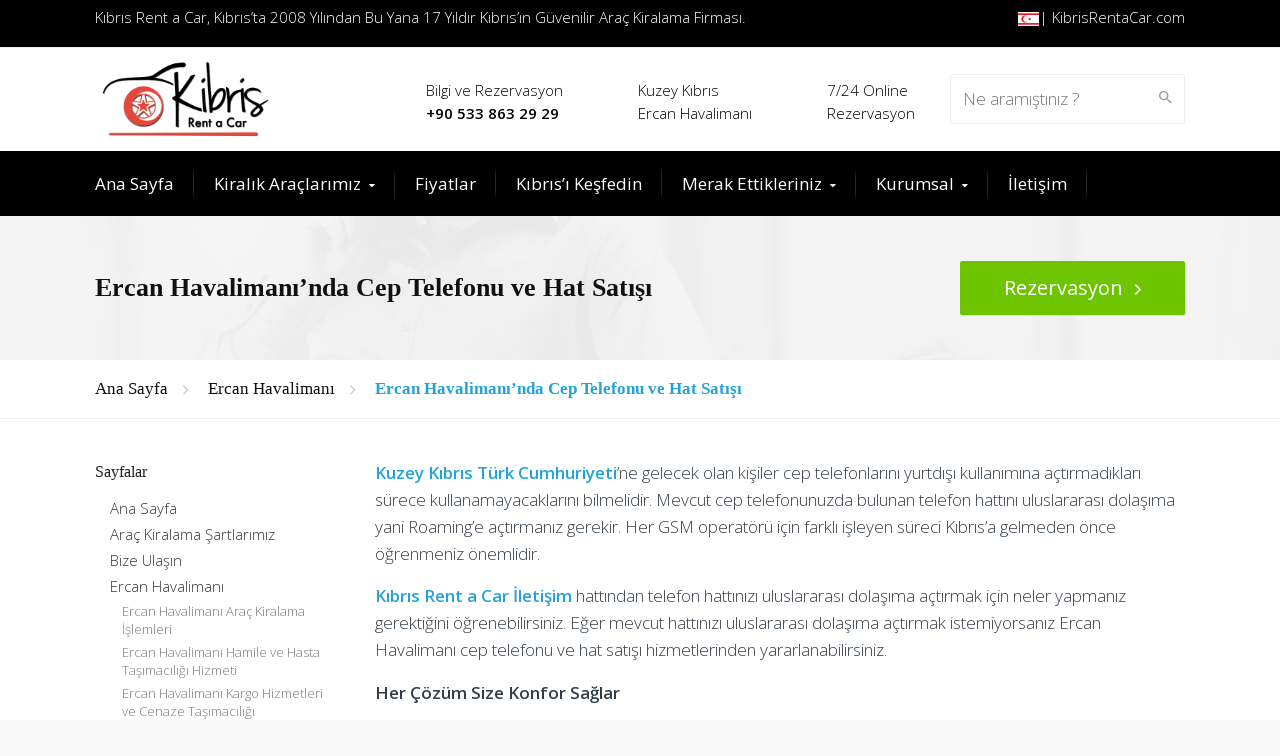

--- FILE ---
content_type: text/html; charset=UTF-8
request_url: https://www.kibrisrentacar.com/ercan-havalimani/cep-telefonu-hat-satisi
body_size: 22412
content:
<html lang="tr" prefix="og: https://ogp.me/ns#"<!--[if IE 9 ]><html class="no-js ie9"> <![endif]-->
<!--[if (gt IE 9)|!(IE)]><!--><html class="no-js"> <!--<![endif]--><head><script data-no-optimize="1">var litespeed_docref=sessionStorage.getItem("litespeed_docref");litespeed_docref&&(Object.defineProperty(document,"referrer",{get:function(){return litespeed_docref}}),sessionStorage.removeItem("litespeed_docref"));</script> <meta charset="UTF-8"><meta name="viewport" content="width=device-width, initial-scale=1.0"><link rel="profile" href="https://gmpg.org/xfn/11"><link rel="pingback" href="https://www.kibrisrentacar.com/xmlrpc.php"><link rel="shortcut icon" href="https://www.kibrisrentacar.com/wp-content/uploads/cropped-red-k-icon.png"/><link rel="apple-touch-icon-precomposed" href="https://www.kibrisrentacar.com/wp-content/uploads/cropped-red-k-icon.png"/><title>Ercan Havalimanı&#039;nda Cep Telefonu ve Hat Satışı</title><meta name="description" content="Kıbrıs&#039;ın tek havalimanı olan Ercan&#039;da cep telefonu ve hat satışıyla ilgili bilgiler. Kıbrıs Rent a Car&#039;ın cep telefonu ve hat satışıyla ilgili yazısını okumak için tıklayınız." /><link rel="canonical" href="https://www.kibrisrentacar.com/ercan-havalimani/cep-telefonu-hat-satisi" /><meta property="og:locale" content="tr_TR" /><meta property="og:type" content="article" /><meta property="og:title" content="Ercan Havalimanı&#039;nda Cep Telefonu ve Hat Satışı" /><meta property="og:description" content="Kıbrıs&#039;ın tek havalimanı olan Ercan&#039;da cep telefonu ve hat satışıyla ilgili bilgiler. Kıbrıs Rent a Car&#039;ın cep telefonu ve hat satışıyla ilgili yazısını okumak için tıklayınız." /><meta property="og:url" content="https://www.kibrisrentacar.com/ercan-havalimani/cep-telefonu-hat-satisi" /><meta property="og:site_name" content="KibrisRentaCar.com" /><meta property="article:publisher" content="https://www.facebook.com/kibrisrentacar/" /><meta property="article:modified_time" content="2025-01-25T07:46:03+00:00" /><meta property="og:image" content="https://www.kibrisrentacar.com/wp-content/uploads/kıbrıs-cep-tel-hat-satışı-ercan-havalimanı.jpg" /><meta property="og:image:width" content="1235" /><meta property="og:image:height" content="811" /><meta property="og:image:type" content="image/jpeg" /><meta name="twitter:card" content="summary_large_image" /><meta name="twitter:site" content="@kibris_rentacar" /><meta name="twitter:label1" content="Tahmini okuma süresi" /><meta name="twitter:data1" content="3 dakika" /> <script type="application/ld+json" class="yoast-schema-graph">{"@context":"https://schema.org","@graph":[{"@type":"WebPage","@id":"https://www.kibrisrentacar.com/ercan-havalimani/cep-telefonu-hat-satisi","url":"https://www.kibrisrentacar.com/ercan-havalimani/cep-telefonu-hat-satisi","name":"Ercan Havalimanı'nda Cep Telefonu ve Hat Satışı","isPartOf":{"@id":"https://www.kibrisrentacar.com/#website"},"primaryImageOfPage":{"@id":"https://www.kibrisrentacar.com/ercan-havalimani/cep-telefonu-hat-satisi#primaryimage"},"image":{"@id":"https://www.kibrisrentacar.com/ercan-havalimani/cep-telefonu-hat-satisi#primaryimage"},"thumbnailUrl":"https://www.kibrisrentacar.com/wp-content/uploads/kıbrıs-cep-tel-hat-satışı-ercan-havalimanı.jpg","datePublished":"2017-07-29T09:22:30+00:00","dateModified":"2025-01-25T07:46:03+00:00","description":"Kıbrıs'ın tek havalimanı olan Ercan'da cep telefonu ve hat satışıyla ilgili bilgiler. Kıbrıs Rent a Car'ın cep telefonu ve hat satışıyla ilgili yazısını okumak için tıklayınız.","breadcrumb":{"@id":"https://www.kibrisrentacar.com/ercan-havalimani/cep-telefonu-hat-satisi#breadcrumb"},"inLanguage":"tr","potentialAction":[{"@type":"ReadAction","target":["https://www.kibrisrentacar.com/ercan-havalimani/cep-telefonu-hat-satisi"]}]},{"@type":"ImageObject","inLanguage":"tr","@id":"https://www.kibrisrentacar.com/ercan-havalimani/cep-telefonu-hat-satisi#primaryimage","url":"https://www.kibrisrentacar.com/wp-content/uploads/kıbrıs-cep-tel-hat-satışı-ercan-havalimanı.jpg","contentUrl":"https://www.kibrisrentacar.com/wp-content/uploads/kıbrıs-cep-tel-hat-satışı-ercan-havalimanı.jpg","width":1235,"height":811,"caption":"Ercan Havalimanı Cep Telefonu ve Hat Satışı"},{"@type":"BreadcrumbList","@id":"https://www.kibrisrentacar.com/ercan-havalimani/cep-telefonu-hat-satisi#breadcrumb","itemListElement":[{"@type":"ListItem","position":1,"name":"Ana Sayfa","item":"https://www.kibrisrentacar.com/"},{"@type":"ListItem","position":2,"name":"Ercan Havalimanı","item":"https://www.kibrisrentacar.com/ercan-havalimani"},{"@type":"ListItem","position":3,"name":"Ercan Havalimanı&#8217;nda Cep Telefonu ve Hat Satışı"}]},{"@type":"WebSite","@id":"https://www.kibrisrentacar.com/#website","url":"https://www.kibrisrentacar.com/","name":"KibrisRentaCar.com","description":"Kıbrıs Ercan Havalimanı Rent a Car Şirketi","publisher":{"@id":"https://www.kibrisrentacar.com/#organization"},"potentialAction":[{"@type":"SearchAction","target":{"@type":"EntryPoint","urlTemplate":"https://www.kibrisrentacar.com/?s={search_term_string}"},"query-input":{"@type":"PropertyValueSpecification","valueRequired":true,"valueName":"search_term_string"}}],"inLanguage":"tr"},{"@type":"Organization","@id":"https://www.kibrisrentacar.com/#organization","name":"Kıbrıs Rent a Car, Ercan Havalimanı Araç Kiralama","url":"https://www.kibrisrentacar.com/","logo":{"@type":"ImageObject","inLanguage":"tr","@id":"https://www.kibrisrentacar.com/#/schema/logo/image/","url":"https://www.kibrisrentacar.com/wp-content/uploads/kibrisrentacar-logo-org.jpg","contentUrl":"https://www.kibrisrentacar.com/wp-content/uploads/kibrisrentacar-logo-org.jpg","width":1000,"height":700,"caption":"Kıbrıs Rent a Car, Ercan Havalimanı Araç Kiralama"},"image":{"@id":"https://www.kibrisrentacar.com/#/schema/logo/image/"},"sameAs":["https://www.facebook.com/kibrisrentacar/","https://x.com/kibris_rentacar"]}]}</script> <title>Ercan Havalimanı&#039;nda Cep Telefonu ve Hat Satışı</title><meta name="description" content="Ercan havalimanında cep telefonu ve hat satışıyla ilgili bilgiler. Kıbrıs Rent a Car&#039;ın cep telefonu ve hat satışıyla ilgili yazısını okumak için tıklayınız."/><meta name="robots" content="follow, index, max-snippet:-1, max-video-preview:-1, max-image-preview:large"/><link rel="canonical" href="https://www.kibrisrentacar.com/ercan-havalimani/cep-telefonu-hat-satisi" /><meta property="og:locale" content="tr_TR" /><meta property="og:type" content="article" /><meta property="og:title" content="Ercan Havalimanı&#039;nda Cep Telefonu ve Hat Satışı | KibrisRentaCar.com" /><meta property="og:description" content="Ercan havalimanında cep telefonu ve hat satışıyla ilgili bilgiler. Kıbrıs Rent a Car&#039;ın cep telefonu ve hat satışıyla ilgili yazısını okumak için tıklayınız." /><meta property="og:url" content="https://www.kibrisrentacar.com/ercan-havalimani/cep-telefonu-hat-satisi" /><meta property="og:site_name" content="Kıbrıs Rent a Car" /><meta property="article:publisher" content="https://www.facebook.com/kibrisrentacar/" /><meta property="article:author" content="https://www.facebook.com/kibrisrentacar/" /><meta property="og:updated_time" content="2025-01-25T09:46:03+02:00" /><meta property="og:image" content="https://www.kibrisrentacar.com/wp-content/uploads/kıbrıs-cep-tel-hat-satışı-ercan-havalimanı.jpg" /><meta property="og:image:secure_url" content="https://www.kibrisrentacar.com/wp-content/uploads/kıbrıs-cep-tel-hat-satışı-ercan-havalimanı.jpg" /><meta property="og:image:width" content="1235" /><meta property="og:image:height" content="811" /><meta property="og:image:alt" content="Ercan Havalimanı Cep Telefonu ve Hat Satışı" /><meta property="og:image:type" content="image/jpeg" /><meta property="article:published_time" content="2017-07-29T12:22:30+02:00" /><meta property="article:modified_time" content="2025-01-25T09:46:03+02:00" /><meta name="twitter:card" content="summary_large_image" /><meta name="twitter:title" content="Ercan Havalimanı&#039;nda Cep Telefonu ve Hat Satışı | KibrisRentaCar.com" /><meta name="twitter:description" content="Ercan havalimanında cep telefonu ve hat satışıyla ilgili bilgiler. Kıbrıs Rent a Car&#039;ın cep telefonu ve hat satışıyla ilgili yazısını okumak için tıklayınız." /><meta name="twitter:site" content="@kibris_rentacar" /><meta name="twitter:creator" content="@kibris_RentAcar" /><meta name="twitter:image" content="https://www.kibrisrentacar.com/wp-content/uploads/kıbrıs-cep-tel-hat-satışı-ercan-havalimanı.jpg" /><meta name="twitter:label1" content="Okuma süresi" /><meta name="twitter:data1" content="1 dakika" /> <script type="application/ld+json" class="rank-math-schema">{"@context":"https://schema.org","@graph":[{"@type":"Place","@id":"https://www.kibrisrentacar.com/#place","geo":{"@type":"GeoCoordinates","latitude":"35.1504289","longitude":"33.4699788"},"hasMap":"https://www.google.com/maps/search/?api=1&amp;query=35.1504289,33.4699788","address":{"@type":"PostalAddress","streetAddress":"Ercan Havaliman\u0131 Yolu","addressLocality":"Kuzey K\u0131br\u0131s","addressRegion":"Lefko\u015fa","postalCode":"99100","addressCountry":"CY"}},{"@type":["AutoRental","Organization"],"@id":"https://www.kibrisrentacar.com/#organization","name":"K\u0131br\u0131s Rent a Car, Ercan Havaliman\u0131 Rent a Car \u015eirketi","url":"https://www.kibrisrentacar.com","sameAs":["https://www.facebook.com/kibrisrentacar/","https://twitter.com/kibris_rentacar"],"email":"info@kibrisrentacar.com","address":{"@type":"PostalAddress","streetAddress":"Ercan Havaliman\u0131 Yolu","addressLocality":"Kuzey K\u0131br\u0131s","addressRegion":"Lefko\u015fa","postalCode":"99100","addressCountry":"CY"},"logo":{"@type":"ImageObject","@id":"https://www.kibrisrentacar.com/#logo","url":"https://www.kibrisrentacar.com/wp-content/uploads/kibrisrentacar-logo.jpg","contentUrl":"https://www.kibrisrentacar.com/wp-content/uploads/kibrisrentacar-logo.jpg","caption":"K\u0131br\u0131s Rent a Car","inLanguage":"tr","width":"1400","height":"1000"},"priceRange":"1400 \u20ba'den Ba\u015flayan Fiyatlar","openingHours":["Monday,Tuesday,Wednesday,Thursday,Friday,Saturday,Sunday 09:00-17:00"],"description":"K\u0131br\u0131s rent a car, K\u0131br\u0131s'ta lider rent a car \u015firketi, Ercan Havaliman\u0131 g\u00fcvenilir Rent a Car fiyatlar\u0131  \u260e\ufe0f Rezervasyon i\u00e7in hemen t\u0131klay\u0131n! ","location":{"@id":"https://www.kibrisrentacar.com/#place"},"image":{"@id":"https://www.kibrisrentacar.com/#logo"},"telephone":"+90 533 863 29 29"},{"@type":"WebSite","@id":"https://www.kibrisrentacar.com/#website","url":"https://www.kibrisrentacar.com","name":"K\u0131br\u0131s Rent a Car","alternateName":"K\u0131br\u0131s Rent a Car | Ercan Havaliman\u0131","publisher":{"@id":"https://www.kibrisrentacar.com/#organization"},"inLanguage":"tr"},{"@type":"ImageObject","@id":"https://www.kibrisrentacar.com/wp-content/uploads/k\u0131br\u0131s-cep-tel-hat-sat\u0131\u015f\u0131-ercan-havaliman\u0131.jpg","url":"https://www.kibrisrentacar.com/wp-content/uploads/k\u0131br\u0131s-cep-tel-hat-sat\u0131\u015f\u0131-ercan-havaliman\u0131.jpg","width":"1235","height":"811","caption":"Ercan Havaliman\u0131 Cep Telefonu ve Hat Sat\u0131\u015f\u0131","inLanguage":"tr"},{"@type":"WebPage","@id":"https://www.kibrisrentacar.com/ercan-havalimani/cep-telefonu-hat-satisi#webpage","url":"https://www.kibrisrentacar.com/ercan-havalimani/cep-telefonu-hat-satisi","name":"Ercan Havaliman\u0131&#039;nda Cep Telefonu ve Hat Sat\u0131\u015f\u0131 | KibrisRentaCar.com","datePublished":"2017-07-29T12:22:30+02:00","dateModified":"2025-01-25T09:46:03+02:00","isPartOf":{"@id":"https://www.kibrisrentacar.com/#website"},"primaryImageOfPage":{"@id":"https://www.kibrisrentacar.com/wp-content/uploads/k\u0131br\u0131s-cep-tel-hat-sat\u0131\u015f\u0131-ercan-havaliman\u0131.jpg"},"inLanguage":"tr"},{"@type":"Article","headline":"Ercan Havaliman\u0131&#039;nda Cep Telefonu ve Hat Sat\u0131\u015f\u0131 | KibrisRentaCar.com","datePublished":"2017-07-29T12:22:30+02:00","dateModified":"2025-01-25T09:46:03+02:00","author":{"@type":"Person","name":"KibrisRentaCar.com"},"description":"Ercan havaliman\u0131nda cep telefonu ve hat sat\u0131\u015f\u0131yla ilgili bilgiler. K\u0131br\u0131s Rent a Car'\u0131n cep telefonu ve hat sat\u0131\u015f\u0131yla ilgili yaz\u0131s\u0131n\u0131 okumak i\u00e7in t\u0131klay\u0131n\u0131z.","name":"Ercan Havaliman\u0131&#039;nda Cep Telefonu ve Hat Sat\u0131\u015f\u0131 | KibrisRentaCar.com","@id":"https://www.kibrisrentacar.com/ercan-havalimani/cep-telefonu-hat-satisi#schema-28187","isPartOf":{"@id":"https://www.kibrisrentacar.com/ercan-havalimani/cep-telefonu-hat-satisi#webpage"},"publisher":{"@id":"https://www.kibrisrentacar.com/#organization"},"image":{"@id":"https://www.kibrisrentacar.com/wp-content/uploads/k\u0131br\u0131s-cep-tel-hat-sat\u0131\u015f\u0131-ercan-havaliman\u0131.jpg"},"inLanguage":"tr","mainEntityOfPage":{"@id":"https://www.kibrisrentacar.com/ercan-havalimani/cep-telefonu-hat-satisi#webpage"}}]}</script> <link rel='dns-prefetch' href='//www.googletagmanager.com' /><link rel='dns-prefetch' href='//ajax.googleapis.com' /><link rel='dns-prefetch' href='//fonts.googleapis.com' /><link rel='preconnect' href='https://fonts.gstatic.com' crossorigin /><link rel="alternate" type="application/rss+xml" title="KibrisRentaCar.com &raquo; akışı" href="https://www.kibrisrentacar.com/feed" /><link rel="alternate" type="application/rss+xml" title="KibrisRentaCar.com &raquo; yorum akışı" href="https://www.kibrisrentacar.com/comments/feed" /><link data-optimized="2" rel="stylesheet" href="https://www.kibrisrentacar.com/wp-content/litespeed/css/c73cb69353a96e4a7ae3d330eab61951.css?ver=38a20" /><link rel="preload" as="style" href="https://fonts.googleapis.com/css?family=Open%20Sans:300,400,500,600,700,800,300italic,400italic,500italic,600italic,700italic,800italic%7CLora:400,500,600,700,400italic,500italic,600italic,700italic&#038;display=swap&#038;ver=1737898816" /><noscript><link rel="stylesheet" href="https://fonts.googleapis.com/css?family=Open%20Sans:300,400,500,600,700,800,300italic,400italic,500italic,600italic,700italic,800italic%7CLora:400,500,600,700,400italic,500italic,600italic,700italic&#038;display=swap&#038;ver=1737898816" /></noscript><script type="litespeed/javascript" data-src="https://www.kibrisrentacar.com/wp-includes/js/jquery/jquery.min.js?ver=3.7.1" id="jquery-core-js"></script> 
 <script type="litespeed/javascript" data-src="https://www.googletagmanager.com/gtag/js?id=GT-PLT5376" id="google_gtagjs-js"></script> <script id="google_gtagjs-js-after" type="litespeed/javascript">window.dataLayer=window.dataLayer||[];function gtag(){dataLayer.push(arguments)}
gtag("set","linker",{"domains":["www.kibrisrentacar.com"]});gtag("js",new Date());gtag("set","developer_id.dZTNiMT",!0);gtag("config","GT-PLT5376",{"googlesitekit_post_type":"page"});window._googlesitekit=window._googlesitekit||{};window._googlesitekit.throttledEvents=[];window._googlesitekit.gtagEvent=(name,data)=>{var key=JSON.stringify({name,data});if(!!window._googlesitekit.throttledEvents[key]){return}window._googlesitekit.throttledEvents[key]=!0;setTimeout(()=>{delete window._googlesitekit.throttledEvents[key]},5);gtag("event",name,{...data,event_source:"site-kit"})}</script> <script></script><link rel="https://api.w.org/" href="https://www.kibrisrentacar.com/wp-json/" /><link rel="alternate" title="JSON" type="application/json" href="https://www.kibrisrentacar.com/wp-json/wp/v2/pages/74568" /><link rel="EditURI" type="application/rsd+xml" title="RSD" href="https://www.kibrisrentacar.com/xmlrpc.php?rsd" /><meta name="generator" content="WordPress 6.8.3" /><link rel='shortlink' href='https://www.kibrisrentacar.com/?p=74568' /><link rel="alternate" title="oEmbed (JSON)" type="application/json+oembed" href="https://www.kibrisrentacar.com/wp-json/oembed/1.0/embed?url=https%3A%2F%2Fwww.kibrisrentacar.com%2Fercan-havalimani%2Fcep-telefonu-hat-satisi" /><link rel="alternate" title="oEmbed (XML)" type="text/xml+oembed" href="https://www.kibrisrentacar.com/wp-json/oembed/1.0/embed?url=https%3A%2F%2Fwww.kibrisrentacar.com%2Fercan-havalimani%2Fcep-telefonu-hat-satisi&#038;format=xml" /><meta name="generator" content="Redux 4.5.10" /><meta name="generator" content="Site Kit by Google 1.170.0" /><meta name="google-site-verification" content="Y55nPigq8mmmvE72DiMoD5sydmsk8-EdkK9jP1ObGu8"><meta name="generator" content="Powered by WPBakery Page Builder - drag and drop page builder for WordPress."/><link rel="icon" href="https://www.kibrisrentacar.com/wp-content/uploads/cropped-red-k-icon-32x32.png" sizes="32x32" /><link rel="icon" href="https://www.kibrisrentacar.com/wp-content/uploads/cropped-red-k-icon-192x192.png" sizes="192x192" /><link rel="apple-touch-icon" href="https://www.kibrisrentacar.com/wp-content/uploads/cropped-red-k-icon-180x180.png" /><meta name="msapplication-TileImage" content="https://www.kibrisrentacar.com/wp-content/uploads/cropped-red-k-icon-270x270.png" /><noscript><style>.wpb_animate_when_almost_visible { opacity: 1; }</style></noscript></head><body data-ocssl='1' id="skrollr-body" class="wp-singular page-template-default page page-id-74568 page-child parent-pageid-70752 wp-theme-broker cg-header-style-default cg-sticky-enabled  has-featured-image cgtoolkit wpb-js-composer js-comp-ver-8.4.1 vc_responsive"><div id="main-wrapper" class="content-wrap"><div class="cg-announcements"><div class="container"><div class="row"><div class="col-sm-8 col-md-9 col-lg-9 top-bar-left"><div id="text-10" class="widget_text"><div class="textwidget"><p>Kıbrıs Rent a Car, Kıbrıs&#8217;ta 2008 Yılından Bu Yana 17 Yıldır Kıbrıs&#8217;ın Güvenilir Araç Kiralama Firması.</p></div></div></div><div class="col-sm-4 col-md-3 col-lg-3 top-bar-right"><div id="text-20" class="widget_text"><div class="textwidget"><p><img data-lazyloaded="1" src="[data-uri]" decoding="async" data-src="https://www.kibrisrentacar.com/wp-content/uploads/tr.png" title="Kuzey Kıbrıs Türk Cumhuriyeti" width="21" height="14" />| KibrisRentaCar.com</p></div></div></div></div></div></div><div id="wrapper"><div class="cg-menu-below cg-logo-left cg-menu-left"><div class="container"><div class="cg-logo-cart-wrap"><div class="cg-logo-inner-cart-wrap"><div class="row"><div class="container width-auto"><div class="cg-wp-menu-wrapper"><div id="load-mobile-menu"></div><div class="rightnav"><div class="cg-extras"><div class="extra"><div class="site-search"><div class="widget widget_search"><form role="search" method="get" class="search-form" action="https://www.kibrisrentacar.com/">
<label>
<span class="screen-reader-text">Search for:</span>
<input type="search" class="search-field" placeholder="Ne aramıştınız ?" value="" name="s">
</label>
<input type="submit" class="search-submit" value="Search"></form></div></div></div><div class="extra"><div id="text-21" class="cg-header-details widget_text"><div class="textwidget"><p>7/24 Online<br />
Rezervasyon<i class="ion-ios-time-outline"></i></p></div></div><div id="text-22" class="cg-header-details widget_text"><div class="textwidget"><p>Kuzey Kıbrıs<br />
Ercan Havalimanı<br />
<i class="ion-ios-location-outline"></i></p></div></div><div id="text-24" class="cg-header-details widget_text"><div class="textwidget"><p>Bilgi ve Rezervasyon<br />
<strong>+90 533 863 29 29</strong><br />
<i class="ion-ios-telephone-outline"></i></p></div></div></div></div></div><div class="leftnav logo image dynamic-logo-width">
<a class="cg-main-logo" href="https://www.kibrisrentacar.com/" rel="home">
<span class="helper"></span><img data-lazyloaded="1" src="[data-uri]" width="500" height="250" data-src="https://www.kibrisrentacar.com/wp-content/uploads/kibrisrentacar-siyah-logo-new.png" alt="KibrisRentaCar.com"/></a></div></div></div></div></div></div></div></div><div class="cg-primary-menu cg-wp-menu-wrapper cg-primary-menu-below-wrapper cg-primary-menu-left"><div class="container"><div class="row margin-auto"><div class="cg-main-menu"><ul id="menu-ust-menu" class="menu"><li id="menu-item-72070" class="menu-item menu-item-type-post_type menu-item-object-page menu-item-home menu-item-72070"><a title="Ana Sayfa | Kıbrıs Rent a Car" href="https://www.kibrisrentacar.com/">Ana Sayfa</a></li><li id="menu-item-72071" class="menu-full-width col-6 menu-item menu-item-type-post_type menu-item-object-page menu-item-has-children menu-parent-item menu-item-72071"><a title="Kıbrıs&#8217;ta Kiralık Araçlarımız" href="https://www.kibrisrentacar.com/kiralik-araclar-fiyatlar">Kiralık Araçlarımız</a><div class=cg-submenu-ddown><div class='container'><ul class="cg-menu-ul"><li id="menu-item-75309" class="image-item-title menu-item menu-item-type-post_type menu-item-object-page menu-item-75309"><a title="Ford Fiesta" href="https://www.kibrisrentacar.com/kiralik-araclar-fiyatlar/ford-fiesta"><img data-lazyloaded="1" src="[data-uri]" width="300" height="200" data-src="https://www.kibrisrentacar.com/wp-content/uploads/ford-fiesta_beyaz.png" alt=" "/>Ford Fiesta</a></li><li id="menu-item-75303" class="image-item-title menu-item menu-item-type-post_type menu-item-object-page menu-item-75303"><a title="Ford Focus" href="https://www.kibrisrentacar.com/kiralik-araclar-fiyatlar/ford-focus"><img data-lazyloaded="1" src="[data-uri]" width="300" height="200" data-src="https://www.kibrisrentacar.com/wp-content/uploads/kibris-2016-ford-focus.png" alt=" "/>Ford Focus</a></li><li id="menu-item-75315" class="image-item-title menu-item menu-item-type-post_type menu-item-object-page menu-item-75315"><a title="Hyundai Elantra" href="https://www.kibrisrentacar.com/kiralik-araclar-fiyatlar/hyundai-elantra"><img data-lazyloaded="1" src="[data-uri]" width="300" height="200" data-src="https://www.kibrisrentacar.com/wp-content/uploads/arac-hyundai-elentra-1.png" alt=" "/>Hyundai Elantra</a></li><li id="menu-item-75319" class="image-item-title menu-item menu-item-type-post_type menu-item-object-page menu-item-75319"><a title="Hyundai Minibüs" href="https://www.kibrisrentacar.com/kiralik-araclar-fiyatlar/hyundai-h1-minibus"><img data-lazyloaded="1" src="[data-uri]" width="300" height="200" data-src="https://www.kibrisrentacar.com/wp-content/uploads/arac-hyundai-h1-1.png" alt=" "/>Hyundai Minibüs</a></li></ul></div></div></li><li id="menu-item-73401" class="menu-item menu-item-type-post_type menu-item-object-page menu-item-73401"><a title="Fiyatlar" href="https://www.kibrisrentacar.com/kibris-rent-a-car-fiyatlari">Fiyatlar</a></li><li id="menu-item-72106" class="menu-item menu-item-type-post_type menu-item-object-page menu-item-72106"><a title="Kıbrıs" href="https://www.kibrisrentacar.com/kibris">Kıbrıs’ı Keşfedin</a></li><li id="menu-item-72837" class="menu-item menu-item-type-post_type menu-item-object-page menu-item-has-children menu-parent-item menu-item-72837"><a title="Merak Ettikleriniz" href="https://www.kibrisrentacar.com/merak-ettikleriniz">Merak Ettikleriniz</a><div class=cg-submenu-ddown><div class='container'><ul class="cg-menu-ul"><li id="menu-item-72079" class="menu-item menu-item-type-post_type menu-item-object-page menu-item-72079"><a title="Sıkça Sorulan Sorular" href="https://www.kibrisrentacar.com/sikca-sorulan-sorular">Sıkça Sorulan Sorular »</a></li><li id="menu-item-72078" class="menu-item menu-item-type-post_type menu-item-object-page menu-item-72078"><a title="Kiralama Şartlarımız" href="https://www.kibrisrentacar.com/kiralama-sartlari">Kiralama Şartlarımız »</a></li><li id="menu-item-72107" class="menu-item menu-item-type-post_type menu-item-object-page current-page-ancestor menu-item-72107"><a title="Ercan Havalimanı" href="https://www.kibrisrentacar.com/ercan-havalimani">Ercan Havalimanı</a></li><li id="menu-item-74624" class="menu-item menu-item-type-post_type menu-item-object-page menu-item-74624"><a title="Girne&#8217;ye Dair Her şey" href="https://www.kibrisrentacar.com/girne">Girne&#8217;ye Dair Her şey</a></li><li id="menu-item-74327" class="menu-item menu-item-type-post_type menu-item-object-page menu-item-74327"><a title="Lefkoşa&#8217;ya Dair Herşey" href="https://www.kibrisrentacar.com/lefkosa">Lefkoşa&#8217;ya Dair Herşey</a></li><li id="menu-item-72326" class="menu-item menu-item-type-post_type menu-item-object-page menu-item-72326"><a title="Kıbrıs Araç Kiralama" href="https://www.kibrisrentacar.com/kibris-arac-kiralama">Kıbrıs Araç Kiralama »</a></li><li id="menu-item-73940" class="menu-item menu-item-type-post_type menu-item-object-page menu-item-73940"><a title="Müşteri Yorumları" href="https://www.kibrisrentacar.com/kibris-rent-a-car-musteri-gorusleri">Müşteri Yorumları</a></li><li id="menu-item-73474" class="menu-item menu-item-type-post_type menu-item-object-page menu-item-73474"><a title="Blog" href="https://www.kibrisrentacar.com/makaleler">Blog</a></li></ul></div></div></li><li id="menu-item-72662" class="menu-item menu-item-type-post_type menu-item-object-page menu-item-has-children menu-parent-item menu-item-72662"><a title="Kurumsal" href="https://www.kibrisrentacar.com/kurumsal">Kurumsal</a><div class=cg-submenu-ddown><div class='container'><ul class="cg-menu-ul"><li id="menu-item-72077" class="menu-item menu-item-type-post_type menu-item-object-page menu-item-72077"><a title="Firmamız Hakkında »" href="https://www.kibrisrentacar.com/kurumsal/hakkimizda">Firmamız Hakkında »</a></li><li id="menu-item-72661" class="menu-item menu-item-type-post_type menu-item-object-page menu-item-72661"><a title="Hedefler ve Değerler  »" href="https://www.kibrisrentacar.com/kurumsal/hedefler-ve-degerler">Hedefler ve Değerler  »</a></li><li id="menu-item-72660" class="menu-item menu-item-type-post_type menu-item-object-page menu-item-72660"><a title="Farklı Yanlarımız »" href="https://www.kibrisrentacar.com/kurumsal/farkli-yanlarimiz">Farklı Yanlarımız »</a></li><li id="menu-item-72659" class="menu-item menu-item-type-post_type menu-item-object-page menu-item-72659"><a title="Müşteri Odaklılık »" href="https://www.kibrisrentacar.com/kurumsal/musteri-odaklilik">Müşteri Odaklılık »</a></li><li id="menu-item-72658" class="menu-item menu-item-type-post_type menu-item-object-page menu-item-72658"><a title="Çevre Politikası" href="https://www.kibrisrentacar.com/kurumsal/cevre-politikasi">Çevre Politikası »</a></li></ul></div></div></li><li id="menu-item-72074" class="menu-item menu-item-type-post_type menu-item-object-page menu-item-72074"><a title="İletişim" href="https://www.kibrisrentacar.com/bize-ulasin">İletişim</a></li></ul></div></div></div></div><div class="cg-header-fixed-wrapper "><div class="cg-header-fixed"><div class="container"><div class="cg-wp-menu-wrapper"><div class="cg-primary-menu"><div class="row"><div class="container width-auto"><div class="cg-wp-menu-wrapper"><div class="rightnav"></div><div class="leftnav logo image">
<a class="cg-sticky-logo" href="https://www.kibrisrentacar.com/" rel="home">
<span class="helper"></span><img data-lazyloaded="1" src="[data-uri]" width="500" height="250" data-src="https://www.kibrisrentacar.com/wp-content/uploads/kibrisrentacar-siyah-logo-new.png" alt="KibrisRentaCar.com"/></a></div><div class="menu-ust-menu-container"><ul id="menu-ust-menu-1" class="menu"><li class="menu-item menu-item-type-post_type menu-item-object-page menu-item-home menu-item-72070"><a title="Ana Sayfa | Kıbrıs Rent a Car" href="https://www.kibrisrentacar.com/">Ana Sayfa</a></li><li class="menu-full-width col-6 menu-item menu-item-type-post_type menu-item-object-page menu-item-has-children menu-parent-item menu-item-72071"><a title="Kıbrıs&#8217;ta Kiralık Araçlarımız" href="https://www.kibrisrentacar.com/kiralik-araclar-fiyatlar">Kiralık Araçlarımız</a><div class=cg-submenu-ddown><div class='container'><ul class="cg-menu-ul"><li class="image-item-title menu-item menu-item-type-post_type menu-item-object-page menu-item-75309"><a title="Ford Fiesta" href="https://www.kibrisrentacar.com/kiralik-araclar-fiyatlar/ford-fiesta"><img data-lazyloaded="1" src="[data-uri]" width="300" height="200" data-src="https://www.kibrisrentacar.com/wp-content/uploads/ford-fiesta_beyaz.png" alt=" "/>Ford Fiesta</a></li><li class="image-item-title menu-item menu-item-type-post_type menu-item-object-page menu-item-75303"><a title="Ford Focus" href="https://www.kibrisrentacar.com/kiralik-araclar-fiyatlar/ford-focus"><img data-lazyloaded="1" src="[data-uri]" width="300" height="200" data-src="https://www.kibrisrentacar.com/wp-content/uploads/kibris-2016-ford-focus.png" alt=" "/>Ford Focus</a></li><li class="image-item-title menu-item menu-item-type-post_type menu-item-object-page menu-item-75315"><a title="Hyundai Elantra" href="https://www.kibrisrentacar.com/kiralik-araclar-fiyatlar/hyundai-elantra"><img data-lazyloaded="1" src="[data-uri]" width="300" height="200" data-src="https://www.kibrisrentacar.com/wp-content/uploads/arac-hyundai-elentra-1.png" alt=" "/>Hyundai Elantra</a></li><li class="image-item-title menu-item menu-item-type-post_type menu-item-object-page menu-item-75319"><a title="Hyundai Minibüs" href="https://www.kibrisrentacar.com/kiralik-araclar-fiyatlar/hyundai-h1-minibus"><img data-lazyloaded="1" src="[data-uri]" width="300" height="200" data-src="https://www.kibrisrentacar.com/wp-content/uploads/arac-hyundai-h1-1.png" alt=" "/>Hyundai Minibüs</a></li></ul></div></div></li><li class="menu-item menu-item-type-post_type menu-item-object-page menu-item-73401"><a title="Fiyatlar" href="https://www.kibrisrentacar.com/kibris-rent-a-car-fiyatlari">Fiyatlar</a></li><li class="menu-item menu-item-type-post_type menu-item-object-page menu-item-72106"><a title="Kıbrıs" href="https://www.kibrisrentacar.com/kibris">Kıbrıs’ı Keşfedin</a></li><li class="menu-item menu-item-type-post_type menu-item-object-page menu-item-has-children menu-parent-item menu-item-72837"><a title="Merak Ettikleriniz" href="https://www.kibrisrentacar.com/merak-ettikleriniz">Merak Ettikleriniz</a><div class=cg-submenu-ddown><div class='container'><ul class="cg-menu-ul"><li class="menu-item menu-item-type-post_type menu-item-object-page menu-item-72079"><a title="Sıkça Sorulan Sorular" href="https://www.kibrisrentacar.com/sikca-sorulan-sorular">Sıkça Sorulan Sorular »</a></li><li class="menu-item menu-item-type-post_type menu-item-object-page menu-item-72078"><a title="Kiralama Şartlarımız" href="https://www.kibrisrentacar.com/kiralama-sartlari">Kiralama Şartlarımız »</a></li><li class="menu-item menu-item-type-post_type menu-item-object-page current-page-ancestor menu-item-72107"><a title="Ercan Havalimanı" href="https://www.kibrisrentacar.com/ercan-havalimani">Ercan Havalimanı</a></li><li class="menu-item menu-item-type-post_type menu-item-object-page menu-item-74624"><a title="Girne&#8217;ye Dair Her şey" href="https://www.kibrisrentacar.com/girne">Girne&#8217;ye Dair Her şey</a></li><li class="menu-item menu-item-type-post_type menu-item-object-page menu-item-74327"><a title="Lefkoşa&#8217;ya Dair Herşey" href="https://www.kibrisrentacar.com/lefkosa">Lefkoşa&#8217;ya Dair Herşey</a></li><li class="menu-item menu-item-type-post_type menu-item-object-page menu-item-72326"><a title="Kıbrıs Araç Kiralama" href="https://www.kibrisrentacar.com/kibris-arac-kiralama">Kıbrıs Araç Kiralama »</a></li><li class="menu-item menu-item-type-post_type menu-item-object-page menu-item-73940"><a title="Müşteri Yorumları" href="https://www.kibrisrentacar.com/kibris-rent-a-car-musteri-gorusleri">Müşteri Yorumları</a></li><li class="menu-item menu-item-type-post_type menu-item-object-page menu-item-73474"><a title="Blog" href="https://www.kibrisrentacar.com/makaleler">Blog</a></li></ul></div></div></li><li class="menu-item menu-item-type-post_type menu-item-object-page menu-item-has-children menu-parent-item menu-item-72662"><a title="Kurumsal" href="https://www.kibrisrentacar.com/kurumsal">Kurumsal</a><div class=cg-submenu-ddown><div class='container'><ul class="cg-menu-ul"><li class="menu-item menu-item-type-post_type menu-item-object-page menu-item-72077"><a title="Firmamız Hakkında »" href="https://www.kibrisrentacar.com/kurumsal/hakkimizda">Firmamız Hakkında »</a></li><li class="menu-item menu-item-type-post_type menu-item-object-page menu-item-72661"><a title="Hedefler ve Değerler  »" href="https://www.kibrisrentacar.com/kurumsal/hedefler-ve-degerler">Hedefler ve Değerler  »</a></li><li class="menu-item menu-item-type-post_type menu-item-object-page menu-item-72660"><a title="Farklı Yanlarımız »" href="https://www.kibrisrentacar.com/kurumsal/farkli-yanlarimiz">Farklı Yanlarımız »</a></li><li class="menu-item menu-item-type-post_type menu-item-object-page menu-item-72659"><a title="Müşteri Odaklılık »" href="https://www.kibrisrentacar.com/kurumsal/musteri-odaklilik">Müşteri Odaklılık »</a></li><li class="menu-item menu-item-type-post_type menu-item-object-page menu-item-72658"><a title="Çevre Politikası" href="https://www.kibrisrentacar.com/kurumsal/cevre-politikasi">Çevre Politikası »</a></li></ul></div></div></li><li class="menu-item menu-item-type-post_type menu-item-object-page menu-item-72074"><a title="İletişim" href="https://www.kibrisrentacar.com/bize-ulasin">İletişim</a></li></ul></div></div></div></div></div></div></div></div></div><div class="page-container"><div id="mobile-menu">
<a id="skip" href="#cg-page-wrap" class="hidden" title="Skip to content">Skip to content</a><ul id="mobile-cg-mobile-menu" class="mobile-menu-wrap"><li  class="menu-item menu-item-type-post_type menu-item-object-page menu-item-home"><a title="Ana Sayfa | Kıbrıs Rent a Car" href="https://www.kibrisrentacar.com/"><span>Ana Sayfa</span></a></li><li  class="menu-full-width col-6 menu-item menu-item-type-post_type menu-item-object-page menu-item-has-children menu-parent-item"><a title="Kıbrıs&#8217;ta Kiralık Araçlarımız" href="https://www.kibrisrentacar.com/kiralik-araclar-fiyatlar"><span>Kiralık Araçlarımız</span></a><ul class="sub-menu"><li  class="image-item-title menu-item menu-item-type-post_type menu-item-object-page"><a title="Ford Fiesta" href="https://www.kibrisrentacar.com/kiralik-araclar-fiyatlar/ford-fiesta"><span>Ford Fiesta</span></a></li><li  class="image-item-title menu-item menu-item-type-post_type menu-item-object-page"><a title="Ford Focus" href="https://www.kibrisrentacar.com/kiralik-araclar-fiyatlar/ford-focus"><span>Ford Focus</span></a></li><li  class="image-item-title menu-item menu-item-type-post_type menu-item-object-page"><a title="Hyundai Elantra" href="https://www.kibrisrentacar.com/kiralik-araclar-fiyatlar/hyundai-elantra"><span>Hyundai Elantra</span></a></li><li  class="image-item-title menu-item menu-item-type-post_type menu-item-object-page"><a title="Hyundai Minibüs" href="https://www.kibrisrentacar.com/kiralik-araclar-fiyatlar/hyundai-h1-minibus"><span>Hyundai Minibüs</span></a></li></ul></li><li  class="menu-item menu-item-type-post_type menu-item-object-page"><a title="Fiyatlar" href="https://www.kibrisrentacar.com/kibris-rent-a-car-fiyatlari"><span>Fiyatlar</span></a></li><li  class="menu-item menu-item-type-post_type menu-item-object-page"><a title="Kıbrıs" href="https://www.kibrisrentacar.com/kibris"><span>Kıbrıs’ı Keşfedin</span></a></li><li  class="menu-item menu-item-type-post_type menu-item-object-page menu-item-has-children menu-parent-item"><a title="Merak Ettikleriniz" href="https://www.kibrisrentacar.com/merak-ettikleriniz"><span>Merak Ettikleriniz</span></a><ul class="sub-menu"><li  class="menu-item menu-item-type-post_type menu-item-object-page"><a title="Sıkça Sorulan Sorular" href="https://www.kibrisrentacar.com/sikca-sorulan-sorular"><span>Sıkça Sorulan Sorular »</span></a></li><li  class="menu-item menu-item-type-post_type menu-item-object-page"><a title="Kiralama Şartlarımız" href="https://www.kibrisrentacar.com/kiralama-sartlari"><span>Kiralama Şartlarımız »</span></a></li><li  class="menu-item menu-item-type-post_type menu-item-object-page current-page-ancestor"><a title="Ercan Havalimanı" href="https://www.kibrisrentacar.com/ercan-havalimani"><span>Ercan Havalimanı</span></a></li><li  class="menu-item menu-item-type-post_type menu-item-object-page"><a title="Girne&#8217;ye Dair Her şey" href="https://www.kibrisrentacar.com/girne"><span>Girne&#8217;ye Dair Her şey</span></a></li><li  class="menu-item menu-item-type-post_type menu-item-object-page"><a title="Lefkoşa&#8217;ya Dair Herşey" href="https://www.kibrisrentacar.com/lefkosa"><span>Lefkoşa&#8217;ya Dair Herşey</span></a></li><li  class="menu-item menu-item-type-post_type menu-item-object-page"><a title="Kıbrıs Araç Kiralama" href="https://www.kibrisrentacar.com/kibris-arac-kiralama"><span>Kıbrıs Araç Kiralama »</span></a></li><li  class="menu-item menu-item-type-post_type menu-item-object-page"><a title="Müşteri Yorumları" href="https://www.kibrisrentacar.com/kibris-rent-a-car-musteri-gorusleri"><span>Müşteri Yorumları</span></a></li><li  class="menu-item menu-item-type-post_type menu-item-object-page"><a title="Blog" href="https://www.kibrisrentacar.com/makaleler"><span>Blog</span></a></li></ul></li><li  class="menu-item menu-item-type-post_type menu-item-object-page menu-item-has-children menu-parent-item"><a title="Kurumsal" href="https://www.kibrisrentacar.com/kurumsal"><span>Kurumsal</span></a><ul class="sub-menu"><li  class="menu-item menu-item-type-post_type menu-item-object-page"><a title="Firmamız Hakkında »" href="https://www.kibrisrentacar.com/kurumsal/hakkimizda"><span>Firmamız Hakkında »</span></a></li><li  class="menu-item menu-item-type-post_type menu-item-object-page"><a title="Hedefler ve Değerler  »" href="https://www.kibrisrentacar.com/kurumsal/hedefler-ve-degerler"><span>Hedefler ve Değerler  »</span></a></li><li  class="menu-item menu-item-type-post_type menu-item-object-page"><a title="Farklı Yanlarımız »" href="https://www.kibrisrentacar.com/kurumsal/farkli-yanlarimiz"><span>Farklı Yanlarımız »</span></a></li><li  class="menu-item menu-item-type-post_type menu-item-object-page"><a title="Müşteri Odaklılık »" href="https://www.kibrisrentacar.com/kurumsal/musteri-odaklilik"><span>Müşteri Odaklılık »</span></a></li><li  class="menu-item menu-item-type-post_type menu-item-object-page"><a title="Çevre Politikası" href="https://www.kibrisrentacar.com/kurumsal/cevre-politikasi"><span>Çevre Politikası »</span></a></li></ul></li><li  class="menu-item menu-item-type-post_type menu-item-object-page"><a title="İletişim" href="https://www.kibrisrentacar.com/bize-ulasin"><span>İletişim</span></a></li></ul></div><div id="cg-page-wrap" class="hfeed site"><div class="header-wrapper"><div class="cg-hero-bg" style="background-image: url(https://www.kibrisrentacar.com/wp-content/uploads/kıbrıs-cep-tel-hat-satışı-ercan-havalimanı.jpg); "></div><div class="overlay"></div><div class="container"><div class="row vertical-align"><div class="col-xs-12 col-lg-9 col-md-9"><header class="entry-header"><h1 class="cg-page-title">Ercan Havalimanı&#8217;nda Cep Telefonu ve Hat Satışı</h1></header></div><div class="col-xs-12 col-lg-3 col-md-3"><div class="cta-button">
<a href="https://www.kibrisrentacar.com/rezervasyon">Rezervasyon</a></div></div></div></div></div><div class="breadcrumbs-wrapper"><div class="container"><div class="row"><div class="col-lg-9 col-md-9 col-sm-9"><p class="sub-title"><span><span><a href="https://www.kibrisrentacar.com/">Ana Sayfa</a></span>  <span><a href="https://www.kibrisrentacar.com/ercan-havalimani">Ercan Havalimanı</a></span>  <span class="breadcrumb_last" aria-current="page"><strong>Ercan Havalimanı&#8217;nda Cep Telefonu ve Hat Satışı</strong></span></span></p></div><div class="col-lg-3 col-md-3 col-sm-3"></div></div></div></div><div class="container"><div class="content"><div class="row"><div class="col-lg-9 col-md-9 col-md-push-3 col-lg-push-3"><div id="primary" class="content-area"><main id="main" class="site-main" role="main"><article id="post-74568" class="post-74568 page type-page status-publish has-post-thumbnail hentry"><div class="entry-content"><div class="wpb-content-wrapper"><div class="container"><div class="vc_row wpb_row vc_row-fluid"><div class="wpb_column vc_column_container vc_col-sm-12"><div class="vc_column-inner"><div class="wpb_wrapper"><div class="wpb_text_column wpb_content_element" ><div class="wpb_wrapper"><p><a title="Kuzey Kıbrıs Türk Cumhuriyeti" href="https://www.slideshare.net/CeylanAyaz/kuzey-kibris-turk-cumhuriyeti" target="_blank" rel="noopener noreferrer nofollow"><strong>Kuzey Kıbrıs Türk Cumhuriyeti</strong></a>’ne gelecek olan kişiler cep telefonlarını yurtdışı kullanımına açtırmadıkları sürece kullanamayacaklarını bilmelidir. Mevcut cep telefonunuzda bulunan telefon hattını uluslararası dolaşıma yani Roaming’e açtırmanız gerekir. Her GSM operatörü için farklı işleyen süreci Kıbrıs’a gelmeden önce öğrenmeniz önemlidir.</p><p><a title="Kıbrıs Rent a Car İletişim" href="https://www.kibrisrentacar.com/bize-ulasin" target="_blank" rel="noopener noreferrer"><strong>Kıbrıs Rent a Car İletişim</strong></a> hattından telefon hattınızı uluslararası dolaşıma açtırmak için neler yapmanız gerektiğini öğrenebilirsiniz. Eğer mevcut hattınızı uluslararası dolaşıma açtırmak istemiyorsanız Ercan Havalimanı cep telefonu ve hat satışı hizmetlerinden yararlanabilirsiniz.</p><p><strong>Her Çözüm Size Konfor Sağlar</strong></p><p>Kuzey Kıbrıs Türk Cumhuriyeti’ne gelmek isteyenlerin iki ana ulaşım şekli vardır. Girne Limanı’na gemi yolu ile ya da Ercan Havalimanı’na hava yolu ile gelerek Kıbrıs’a ulaşabilirsiniz. Kıbrıs’a hava yolu ile geldiyseniz burada olan ihtiyaçlarınızı rahatlıklar Ercan Havalimanı’nda karşılayabilirsiniz.</p><p><strong>Ercan Havalimanı cep telefonu ve hat satışı hizmetleri</strong> sayesinde Kıbrıs’a gelir gelmez uluslararası dolaşıma sahip yeni bir hat satın alabilirsiniz. Dilerseniz hattınızın <strong>ROAMING</strong> işlemlerini de burada bulunan GSM operatörü bayilerinde yaptırabilirsiniz. Hattınızı uluslararası dolaşıma açtırmak ya da yeni bir hat almakla ilgili soru işaretlerinizi Kıbrıs Rent a Car müşteri temsilcisine sorabilir ve süreçle ilgili ihtiyacınız olan bilgileri alabilirsiniz.</p><p>(Kuzey Kıbrıs&#8217;ta <em><strong>cep telefonu kullanımı</strong></em> hakkında detaylı bilgi almak için <a title="Kıbrıs&#039;ta Cep Telefonu Kullanımı" href="https://www.kibrisrentacar.com/kibris/kibrista-cep-telefonu-kullanimi" target="_blank" rel="noopener noreferrer"><strong>burayı</strong></a> tıklayabilirsiniz. )</p><p><strong>Kıbrıs’ta Neden Yeni Hat Almalısınız?</strong></p><p>Kuzey Kıbrıs Türk Cumhuriyeti’ne geldiğinizde yeni bir cep telefonu hattı almak her zaman diğer seçeneğe göre daha ekonomik olur. Hattınızı uluslararası dolaşıma açtırdığınız zaman hem size hem de sizi arayan numaraya ücret kesilir. Ancak yeni bir hat satın aldığınızda bu durum ortadan kalkar. Kıbrıs’ta kaç gün kalacağınıza göre yeni hat alıp almama kararını rahatlıkla verebilirsiniz. Kıbrıs’ta temsilciliği bulunan iki GSM operatörü bulunmaktadır.</p><p>Türkiye’de Vodafone olarak hizmet veren firma Kıbrıs’ta hala Telsim adını kullanırken Turkcell ise KKTCELL adı ile hizmet vermektedir. Ercan Havalimanı cep telefonu ve hat satışı noktalarından bu iki operatöre ait hatlardan birisini alabilirsiniz. Kıbrıs’ta kalacağınız süreye göre yapacağınız bu seçimle oldukça ekonomik bir iletişim yöntemi elde edebilirsiniz.</p><p><strong><em>Bilgi sahibi olabilirsiniz</em> </strong>► <strong><a title="Ercan Havaliman Yolcu Giriş ve Çıkış Kapıları" href="https://www.kibrisrentacar.com/ercan-havalimani/yolcu-giris-ve-cikis-kapilari" target="_blank" rel="noopener noreferrer">Ercan Havaliman Yolcu Giriş ve Çıkış Kapıları</a></strong></p></div></div></div></div></div></div></div></div></div></article></main></div></div><div class="col-lg-3 col-md-3 col-md-pull-9 col-lg-pull-9 sidebar"><div id="secondary"><aside id="pages-2" class="widget widget_pages"><h4 class="widget-title"><span>Sayfalar</span></h4><ul><li class="page_item page-item-2"><a href="https://www.kibrisrentacar.com/">Ana Sayfa</a></li><li class="page_item page-item-28"><a href="https://www.kibrisrentacar.com/kiralama-sartlari">Araç Kiralama Şartlarımız</a></li><li class="page_item page-item-19"><a href="https://www.kibrisrentacar.com/bize-ulasin">Bize Ulaşın</a></li><li class="page_item page-item-70752 page_item_has_children current_page_ancestor current_page_parent"><a href="https://www.kibrisrentacar.com/ercan-havalimani">Ercan Havalimanı</a><ul class='children'><li class="page_item page-item-70754"><a href="https://www.kibrisrentacar.com/ercan-havalimani/ercan-havalimani-arac-kiralama">Ercan Havalimanı Araç Kiralama İşlemleri</a></li><li class="page_item page-item-74346"><a href="https://www.kibrisrentacar.com/ercan-havalimani/ercan-havalimani-hamile-hasta-tasimaciligi-hizmeti">Ercan Havalimanı Hamile ve Hasta Taşımacılığı Hizmeti</a></li><li class="page_item page-item-74335"><a href="https://www.kibrisrentacar.com/ercan-havalimani/ercan-havalimani-kargo-ve-cenaze">Ercan Havalimanı Kargo Hizmetleri ve Cenaze Taşımacılığı</a></li><li class="page_item page-item-71882"><a href="https://www.kibrisrentacar.com/ercan-havalimani/nasil-ulasilir">Ercan Havalimanı&#8217;na Nasıl Ulaşılır ?</a></li><li class="page_item page-item-74568 current_page_item"><a href="https://www.kibrisrentacar.com/ercan-havalimani/cep-telefonu-hat-satisi" aria-current="page">Ercan Havalimanı&#8217;nda Cep Telefonu ve Hat Satışı</a></li><li class="page_item page-item-74295"><a href="https://www.kibrisrentacar.com/ercan-havalimani/doviz-bozdurma">Ercan Havalimanı&#8217;nda Döviz Bozdurabilirsiniz</a></li><li class="page_item page-item-73004"><a href="https://www.kibrisrentacar.com/ercan-havalimani/ercan-havalimaninda-kafeteryalar">Ercan Havalimanı&#8217;nda Kafeteryalar</a></li><li class="page_item page-item-74369"><a href="https://www.kibrisrentacar.com/ercan-havalimani/ercan-havalimaninda-ucak-beklerken-neler-yapabilirsiniz">Ercan Havalimanı&#8217;nda Uçak Beklerken Neler Yapabilirsiniz?</a></li><li class="page_item page-item-70760"><a href="https://www.kibrisrentacar.com/ercan-havalimani/ercan-havalimani-girneye-ulasim">Ercan Havalimanı&#8217;ndan Girne&#8217;ye Ulaşım</a></li><li class="page_item page-item-70756"><a href="https://www.kibrisrentacar.com/ercan-havalimani/ercan-havalimanina-ucan-firmalar">Ercan Havalimanı’na Uçak Seferi Yapan Firmalar</a></li><li class="page_item page-item-74377"><a href="https://www.kibrisrentacar.com/ercan-havalimani/ercan-havalimaninda-ibadethane-hizmeti-veriliyor-mu">Ercan Havalimanı’nda İbadethane Hizmeti Veriliyor mu?</a></li><li class="page_item page-item-70758"><a href="https://www.kibrisrentacar.com/ercan-havalimani/ercan-havalimani-kayip-esya">Ercan Havalimanı’nda Kayıp Eşya, Eksik Valiz, Bagaj İşlemleri</a></li></ul></li><li class="page_item page-item-70787 page_item_has_children"><a href="https://www.kibrisrentacar.com/kibris-arac-kiralama">Kıbrıs Araç Kiralama</a><ul class='children'><li class="page_item page-item-70908"><a href="https://www.kibrisrentacar.com/kibris-arac-kiralama/kibrista-gunluk-arac-kiralama">Kıbrıs&#8217;ta 1 Günlük Araç Kiralama Hizmeti ve Şartları</a></li><li class="page_item page-item-70894"><a href="https://www.kibrisrentacar.com/kibris-arac-kiralama/yararli-bilgiler">Kıbrıs&#8217;ta Araç Kiralamadan Önce Bilmeniz Gereken Önemli Bilgiler</a></li><li class="page_item page-item-70890"><a href="https://www.kibrisrentacar.com/kibris-arac-kiralama/kibrista-arac-kiralama-yasi-nedir">Kıbrıs&#8217;ta Araç Kiralayabilmek İçin Yaşınız 25 Olmalı</a></li><li class="page_item page-item-70738"><a href="https://www.kibrisrentacar.com/kibris-arac-kiralama/bebek-koltuklari">Kıbrıs&#8217;ta Bebek-Çocuk Koltuklu Araç Kiralama Hizmeti</a></li><li class="page_item page-item-72236"><a href="https://www.kibrisrentacar.com/kibris-arac-kiralama/kiralik-arac-teslim-alim">Kıbrıs&#8217;ta Kiralık Aracınızı Nasıl Teslim Alırsınız?</a></li><li class="page_item page-item-72462"><a href="https://www.kibrisrentacar.com/kibris-arac-kiralama/kibrista-kaza-yaparsaniz">Kıbrıs&#8217;ta Kiralık Araçlarla Kazalar ve Trafik Kuralları</a></li><li class="page_item page-item-72530"><a href="https://www.kibrisrentacar.com/kibris-arac-kiralama/kibrista-luks-arac-kiralama">Kıbrıs&#8217;ta Kiralık Lüks Araçlar Hakkında</a></li><li class="page_item page-item-72601"><a href="https://www.kibrisrentacar.com/kibris-arac-kiralama/kibris-klasik-arac-kiralama">Kıbrıs&#8217;ta Klasik Araç Kiralama &#8211; Nostalji Tutkunları Buraya</a></li><li class="page_item page-item-72423"><a href="https://www.kibrisrentacar.com/kibris-arac-kiralama/kibris-sabit-radarlar">Kıbrıs&#8217;ta Sabit Radarları Görmek Bilmek &#8211; Kameralara Dikkat</a></li><li class="page_item page-item-70959"><a href="https://www.kibrisrentacar.com/kibris-arac-kiralama/kibrista-soldan-trafik">Kıbrıs&#8217;ta Soldan İşleyen Trafik ve Zorlukları</a></li><li class="page_item page-item-70943"><a href="https://www.kibrisrentacar.com/kibris-arac-kiralama/kibris-trafik-cezalari-kurallari">Kıbrıs&#8217;ta Trafik Cezaları ve Trafik Kuralları Bilgileri</a></li><li class="page_item page-item-70949"><a href="https://www.kibrisrentacar.com/kibris-arac-kiralama/kibris-ucuz-arac-kiralama">Kıbrıs&#8217;ta Ucuz Fiyatlarla Kiralık Araç Arayanlar</a></li></ul></li><li class="page_item page-item-70929 page_item_has_children"><a href="https://www.kibrisrentacar.com/girne">Kıbrıs Girne&#8217;ye Dair Her şey</a><ul class='children'><li class="page_item page-item-70845"><a href="https://www.kibrisrentacar.com/girne/rent-a-car-girne">Rent A Car Girne</a></li></ul></li><li class="page_item page-item-72934 page_item_has_children"><a href="https://www.kibrisrentacar.com/lefkosa">Kıbrıs Lefkoşa&#8217;ya Dair Herşey</a><ul class='children'><li class="page_item page-item-70878"><a href="https://www.kibrisrentacar.com/lefkosa/lefkosa-buyuk-han">Lefkoşa Büyük Han</a></li><li class="page_item page-item-70880"><a href="https://www.kibrisrentacar.com/lefkosa/lefkosa-dervis-pasa-konagi">Lefkoşa Derviş Paşa Konağı</a></li><li class="page_item page-item-70884"><a href="https://www.kibrisrentacar.com/lefkosa/lefkosa-selimiye-cami">Lefkoşa Selimiye Cami</a></li><li class="page_item page-item-71029"><a href="https://www.kibrisrentacar.com/lefkosa/arap-ahmet-pasa-camii">Lefkoşa&#8217;da Arap Ahmet Paşa Camii</a></li><li class="page_item page-item-74175"><a href="https://www.kibrisrentacar.com/lefkosa/lefkosada-mavi-cizgili-gezi-yolu">Lefkoşa&#8217;da Gezi için Mavi Çizgili Gezi Yolunu Takip Edin</a></li><li class="page_item page-item-70876"><a href="https://www.kibrisrentacar.com/lefkosa/lefkosa-arac-kiralama">Lefkoşa&#8217;da Kusursuz Araç Kiralama Hizmeti mi Arıyorsunuz?</a></li><li class="page_item page-item-74241"><a href="https://www.kibrisrentacar.com/lefkosa/lefkosadan-ercan-havalimanina-nasil-ulasirsiniz">Lefkoşa&#8217;dan Ercan Havalimanı&#8217;na Nasıl Ulaşırsınız?</a></li><li class="page_item page-item-74217"><a href="https://www.kibrisrentacar.com/lefkosa/lefkosanin-tarihi-mekanlari">Lefkoşa&#8217;nın Tarihi Mekanları</a></li></ul></li><li class="page_item page-item-73363"><a href="https://www.kibrisrentacar.com/kibris-rent-a-car-fiyatlari">Kıbrıs Rent a Car Fiyatları</a></li><li class="page_item page-item-71747 page_item_has_children"><a href="https://www.kibrisrentacar.com/kibris">Kıbrıs&#8217;ı Keşfedin</a><ul class='children'><li class="page_item page-item-71094"><a href="https://www.kibrisrentacar.com/kibris/st-nikolas-kalesi-bedesten">Bedesten (St. Nikolas Kilisesi)</a></li><li class="page_item page-item-71666"><a href="https://www.kibrisrentacar.com/kibris/bellapais-manastiri">Bellapais Manastırı</a></li><li class="page_item page-item-71678"><a href="https://www.kibrisrentacar.com/kibris/gezilecek-yer-karpaz">Gezilecek Yer Karpaz</a></li><li class="page_item page-item-70937"><a href="https://www.kibrisrentacar.com/kibris/kibris-rent-a-car-sirketleri">Güvenilir Uluslararası Rent a Car Şirketleri</a></li><li class="page_item page-item-72800"><a href="https://www.kibrisrentacar.com/kibris/kibrisa-ucan-havayollari">Hangi Havayolları ile Kıbrıs&#8217;a Uçabilirim?</a></li><li class="page_item page-item-72791"><a href="https://www.kibrisrentacar.com/kibris/kibristan-fotograflar">Kıbrıs Fotoğrafları</a></li><li class="page_item page-item-70793"><a href="https://www.kibrisrentacar.com/kibris/kibris-gece-hayati">Kıbrıs Gece Hayatı</a></li><li class="page_item page-item-70795"><a href="https://www.kibrisrentacar.com/kibris/kibris-gece-kulupleri">Kıbrıs Gece Kulüpleri</a></li><li class="page_item page-item-71907"><a href="https://www.kibrisrentacar.com/kibris/kibris-hava-durumu-nasildir">Kıbrıs Hava Durumu Nasıldır?</a></li><li class="page_item page-item-72506"><a href="https://www.kibrisrentacar.com/kibris/kibris-il-ilceleri">Kıbrıs İl ve İlçeleri</a></li><li class="page_item page-item-70777"><a href="https://www.kibrisrentacar.com/kibris/iskele-kantara-kalesi">Kıbrıs İskele Kantara Kalesi</a></li><li class="page_item page-item-70767"><a href="https://www.kibrisrentacar.com/kibris/girne-kapisi">Kıbrıs Lefkoşa &#8211; Girne Kapısı</a></li><li class="page_item page-item-70815"><a href="https://www.kibrisrentacar.com/kibris/kibris-mavi-kosk">Kıbrıs Mavi Köşk</a></li><li class="page_item page-item-70817"><a href="https://www.kibrisrentacar.com/kibris/kibris-mutfagi">Kıbrıs Mutfağı</a></li><li class="page_item page-item-70821"><a href="https://www.kibrisrentacar.com/kibris/kibris-otelleri">Kıbrıs Otelleri</a></li><li class="page_item page-item-70935"><a href="https://www.kibrisrentacar.com/kibris/kibris-rent-a-car-magosa">Kıbrıs Rent a Car Magosa</a></li><li class="page_item page-item-70837"><a href="https://www.kibrisrentacar.com/kibris/salamis-harabeleri">Kıbrıs Salamis Harabeleri</a></li><li class="page_item page-item-74811"><a href="https://www.kibrisrentacar.com/kibris/sehirler-arasi-mesafe-hesaplama">Kıbrıs Şehirler ve İlçeler arası Mesafe Hesaplama</a></li><li class="page_item page-item-70833"><a href="https://www.kibrisrentacar.com/kibris/st-hilarion-kalesi">Kıbrıs St. Hilarion Kalesi</a></li><li class="page_item page-item-70917"><a href="https://www.kibrisrentacar.com/kibris/kibris-turistik-sehir-turlari">Kıbrıs Turistik Şehir Turları</a></li><li class="page_item page-item-70945"><a href="https://www.kibrisrentacar.com/kibris/kibris-ucak-bileti">Kıbrıs Uçak Bileti</a></li><li class="page_item page-item-70951"><a href="https://www.kibrisrentacar.com/kibris/kibris-yol-haritasi">Kıbrıs Yol Haritası</a></li><li class="page_item page-item-70957"><a href="https://www.kibrisrentacar.com/kibris/kibrisa-ulasim">Kıbrıs&#8217;a Ulaşım</a></li><li class="page_item page-item-72544"><a href="https://www.kibrisrentacar.com/kibris/kibris-onemli-telefon-rehberi">Kıbrıs&#8217;ın Önemli Telefon Rehberi</a></li><li class="page_item page-item-73202"><a href="https://www.kibrisrentacar.com/kibris/kibrisin-plajlari-hangileridir">Kıbrıs&#8217;ın Plajları Hangileridir?</a></li><li class="page_item page-item-70896"><a href="https://www.kibrisrentacar.com/kibris/kibrista-bankalar">Kıbrıs&#8217;ta Bankalar</a></li><li class="page_item page-item-70912"><a href="https://www.kibrisrentacar.com/kibris/kibrista-petrol-fiyatlari">Kıbrıs&#8217;ta Benzin Petrol-Akaryakıt Fiyatları</a></li><li class="page_item page-item-70898"><a href="https://www.kibrisrentacar.com/kibris/kibrista-casino">Kıbrıs&#8217;ta Casino</a></li><li class="page_item page-item-70900"><a href="https://www.kibrisrentacar.com/kibris/kibrista-cep-telefonu-kullanimi">Kıbrıs&#8217;ta Cep Telefonu Hattı Kullanımı</a></li><li class="page_item page-item-71958"><a href="https://www.kibrisrentacar.com/kibris/kibrista-gezebilecegimiz-yerler-nerelerdir">Kıbrıs&#8217;ta Gezebileceğimiz Yerler Nerelerdir?</a></li><li class="page_item page-item-70906"><a href="https://www.kibrisrentacar.com/kibris/gezilecek-yerler">Kıbrıs&#8217;ta Gezilecek Yerler</a></li><li class="page_item page-item-73970"><a href="https://www.kibrisrentacar.com/kibris/kibrista-hastaneler-iletisim-bilgileri">Kıbrıs&#8217;ta Hastaneler ve İletişim Bilgileri</a></li><li class="page_item page-item-74285"><a href="https://www.kibrisrentacar.com/kibris/kibrista-kamp-yapilacak-yerler">Kıbrıs&#8217;ta Kamp Yapılacak Yerler Nerelerdir?</a></li><li class="page_item page-item-73149"><a href="https://www.kibrisrentacar.com/kibris/kibrista-anitlar-sehitlikler-nerededir">Kıbrıs&#8217;ta Savaş Anıtları ve Şehitlikler Nerededir?</a></li><li class="page_item page-item-70914"><a href="https://www.kibrisrentacar.com/kibris/kibris-taksi-ucretleri">Kıbrıs&#8217;ta Taksi Hizmeti ve Ücretleri</a></li><li class="page_item page-item-74225"><a href="https://www.kibrisrentacar.com/kibris/kibrista-tatil">Kıbrıs&#8217;ta Tatil</a></li><li class="page_item page-item-72229"><a href="https://www.kibrisrentacar.com/kibris/kibris-tup-bebek-merkezleri">Kıbrıs&#8217;ta Tüp Bebek Merkezleri ve Yasal Prosedürler</a></li><li class="page_item page-item-72032"><a href="https://www.kibrisrentacar.com/kibris/kibrista-uyulmasi-gereken-trafik-kurallari">Kıbrıs&#8217;ta Uyulması Gereken Trafik Kuralları</a></li><li class="page_item page-item-74026"><a href="https://www.kibrisrentacar.com/kibris/kibris-yamac-parasutu-sporu">Kıbrıs&#8217;ta Yamaç Paraşütü Sporu</a></li><li class="page_item page-item-73271"><a href="https://www.kibrisrentacar.com/kibris/kibrista-yat-turlari">Kıbrıs&#8217;ta Yat Turları Hakkında Bilgiler</a></li><li class="page_item page-item-72095"><a href="https://www.kibrisrentacar.com/kibris/kibrista-yemek-yiyebilecegimiz-restorantlar">Kıbrıs&#8217;ta Yemek Yiyebileceğimiz Restorantlar</a></li><li class="page_item page-item-71264"><a href="https://www.kibrisrentacar.com/kibris/kibrisa-deniz-yolu-ile-ulasim">Kıbrıs’a Deniz Yolu ile Ulaşım</a></li><li class="page_item page-item-71260"><a href="https://www.kibrisrentacar.com/kibris/kibris-pasaport-vize-gerekli-mi">Kıbrıs’a Giriş İçin Pasaport veya Vize Gerekli mi?</a></li><li class="page_item page-item-70921 page_item_has_children"><a href="https://www.kibrisrentacar.com/kibris/kibris-festivalleri">Kıbrıs’ın Geleneksel Festivalleri</a><ul class='children'><li class="page_item page-item-74921"><a href="https://www.kibrisrentacar.com/kibris/kibris-festivalleri/akdeniz-koyu-ayrelli-festivali">Akdeniz Köyü Ayrelli Festivali</a></li><li class="page_item page-item-72145"><a href="https://www.kibrisrentacar.com/kibris/kibris-festivalleri/girne-zeytinlik-festivali">Girne Zeytinlik Festivali &#8211; Ekim Ayı</a></li><li class="page_item page-item-71480"><a href="https://www.kibrisrentacar.com/kibris/kibris-festivalleri/guzelyurt-portakal-festivali">Güzelyurt Portakal Festivali</a></li><li class="page_item page-item-74915"><a href="https://www.kibrisrentacar.com/kibris/kibris-festivalleri/kalkanli-cakisdez-festivali">Kalkanlı Çakısdez Festivali</a></li><li class="page_item page-item-74952"><a href="https://www.kibrisrentacar.com/kibris/kibris-festivalleri/kibris-raki-festivali">Kıbrıs Rakı Festivali</a></li><li class="page_item page-item-74931"><a href="https://www.kibrisrentacar.com/kibris/kibris-festivalleri/korucam-aziz-george-festivali">Koruçam Aziz George Festivali</a></li><li class="page_item page-item-74918"><a href="https://www.kibrisrentacar.com/kibris/kibris-festivalleri/lefke-ceviz-festivali">Lefke Ceviz Festivali</a></li><li class="page_item page-item-74925"><a href="https://www.kibrisrentacar.com/kibris/kibris-festivalleri/lefke-hurma-festivali">Lefke Hurma Festivali</a></li><li class="page_item page-item-74928"><a href="https://www.kibrisrentacar.com/kibris/kibris-festivalleri/yedidalga-verigo-festivali">Yedidalga Verigo Festivali</a></li></ul></li><li class="page_item page-item-70852"><a href="https://www.kibrisrentacar.com/kibris/kibrista-saglik-hizmetleri">Kıbrıs’ta Sağlık Hizmetleri</a></li><li class="page_item page-item-70919"><a href="https://www.kibrisrentacar.com/kibris/guney-kibrisa-gecis">Kuzey Kıbrıs&#8217;tan Güney Kıbrıs Rum Tarafına Geçiş ve Sınır Kapıları</a></li><li class="page_item page-item-70955"><a href="https://www.kibrisrentacar.com/kibris/turkiyeden-araba-getirme">Türkiye&#8217;den Kıbrıs&#8217;a Araba Getirme Kuralları</a></li></ul></li><li class="page_item page-item-72829"><a href="https://www.kibrisrentacar.com/merak-ettikleriniz">Kıbrıs&#8217;ta Merak Ettikleriniz</a></li><li class="page_item page-item-26 page_item_has_children"><a href="https://www.kibrisrentacar.com/kiralik-araclar-fiyatlar">Kiralık Araçlarımız</a><ul class='children'><li class="page_item page-item-75322"><a href="https://www.kibrisrentacar.com/kiralik-araclar-fiyatlar/bmw-5-20d">Kıbrıs BMW Kiralama</a></li><li class="page_item page-item-75306"><a href="https://www.kibrisrentacar.com/kiralik-araclar-fiyatlar/ford-fiesta">Kıbrıs&#8217;ta Ford Fiesta Kiralama</a></li><li class="page_item page-item-75296"><a href="https://www.kibrisrentacar.com/kiralik-araclar-fiyatlar/ford-focus">Kıbrıs&#8217;ta Ford Focus Kiralama</a></li><li class="page_item page-item-75312"><a href="https://www.kibrisrentacar.com/kiralik-araclar-fiyatlar/hyundai-elantra">Kıbrıs&#8217;ta Hyundai Elantra Kiralama</a></li><li class="page_item page-item-75335"><a href="https://www.kibrisrentacar.com/kiralik-araclar-fiyatlar/hyundai-i10">Kıbrıs&#8217;ta Hyundai i10 Kiralama</a></li><li class="page_item page-item-75328"><a href="https://www.kibrisrentacar.com/kiralik-araclar-fiyatlar/hyundai-i20">Kıbrıs&#8217;ta Hyundai i20 Kiralama</a></li><li class="page_item page-item-75332"><a href="https://www.kibrisrentacar.com/kiralik-araclar-fiyatlar/hyundai-i30">Kıbrıs&#8217;ta Hyundai i30 Kiralama</a></li><li class="page_item page-item-75316"><a href="https://www.kibrisrentacar.com/kiralik-araclar-fiyatlar/hyundai-h1-minibus">Kıbrıs&#8217;ta Minübüs Kiralama</a></li><li class="page_item page-item-75325"><a href="https://www.kibrisrentacar.com/kiralik-araclar-fiyatlar/hyundai-ix35">Kıbrıs&#8217;ta SUV Kiralama</a></li></ul></li><li class="page_item page-item-72642 page_item_has_children"><a href="https://www.kibrisrentacar.com/kurumsal">Kurumsal</a><ul class='children'><li class="page_item page-item-72654"><a href="https://www.kibrisrentacar.com/kurumsal/cevre-politikasi">Çevre Politikası</a></li><li class="page_item page-item-71540"><a href="https://www.kibrisrentacar.com/kurumsal/e-bulten-aboneligi">E-Bülten Aboneliği</a></li><li class="page_item page-item-72650"><a href="https://www.kibrisrentacar.com/kurumsal/farkli-yanlarimiz">Farklı Yanlarımız</a></li><li class="page_item page-item-70773"><a href="https://www.kibrisrentacar.com/kurumsal/gizlilik-politikasi">Gizlilik Politikası</a></li><li class="page_item page-item-72648"><a href="https://www.kibrisrentacar.com/kurumsal/hedefler-ve-degerler">Hedefler ve Değerler</a></li><li class="page_item page-item-72652"><a href="https://www.kibrisrentacar.com/kurumsal/musteri-odaklilik">Müşteri Odaklılık</a></li><li class="page_item page-item-71219"><a href="https://www.kibrisrentacar.com/kurumsal/hakkimizda">Şirket Bilgileri</a></li></ul></li><li class="page_item page-item-70746"><a href="https://www.kibrisrentacar.com/kibris-rent-a-car-musteri-gorusleri">Müşteri Görüşlerimiz</a></li><li class="page_item page-item-73470"><a href="https://www.kibrisrentacar.com/makaleler">Rent a Car Makaleleri</a></li><li class="page_item page-item-30"><a href="https://www.kibrisrentacar.com/rezervasyon">Rezervasyon Talebi</a></li><li class="page_item page-item-24"><a href="https://www.kibrisrentacar.com/sikca-sorulan-sorular">Sıkça Sorulan Sorular</a></li><li class="page_item page-item-70835"><a href="https://www.kibrisrentacar.com/site-haritasi">Site Haritası</a></li></ul></aside></div></div></div></div></div></div></div></div></div><footer class="footercontainer"><div class="first-footer"><div class="container"><div class="row"><div id="text-15" class="col-lg-3 col-md-3 col-sm-12 col-xs-12 col-nr-3 widget_text"><div class="inner-widget-wrap"><div class="textwidget"><p style="margin-right: 10px;">KibrisRentaCar.com - Kıbrıs Rent a Car KIBRIS RENT A CAR LTD. ŞTİ. olarak 2007’den bu yana Kıbrıs'ta rent a car hizmeti vermektedir.</p>Kıbrıs'ta kusursuz ulaşım deneyimi yaşamak istiyorsanız Kıbrıs Rent a Car araçları 7/24 hizmetinizde.<a title="KibrisRentaCar.com Hakkında" href="https://www.kibrisrentacar.com/kurumsal" class="theme-buy">Hakkımızda &nbsp; &rarr;</a></div></div></div><div id="nav_menu-7" class="col-lg-3 col-md-3 col-sm-12 col-xs-12 col-nr-3 widget_nav_menu"><div class="inner-widget-wrap"><div class="menu-kibris-arac-kiralama-rehberi-container"><ul id="menu-kibris-arac-kiralama-rehberi" class="menu"><li id="menu-item-74755" class="menu-item menu-item-type-post_type menu-item-object-page menu-item-74755"><a href="https://www.kibrisrentacar.com/kibris-arac-kiralama/kiralik-arac-teslim-alim" title="Kıbrıs&#8217;ta Kiralık Aracınızı Nasıl Teslim Alırsınız?">Kiralık Aracınızı Teslim Alırsınız?</a></li><li id="menu-item-74756" class="menu-item menu-item-type-post_type menu-item-object-page menu-item-74756"><a href="https://www.kibrisrentacar.com/kibris-arac-kiralama/kibrista-kaza-yaparsaniz" title="Kıbrıs&#8217;ta Kiralık Araçlarla Kazalar ve Trafik Kuralları">Kiralık Araçlarla Trafik Kuralları</a></li><li id="menu-item-74757" class="menu-item menu-item-type-post_type menu-item-object-page menu-item-74757"><a href="https://www.kibrisrentacar.com/kibris-arac-kiralama/kibris-sabit-radarlar" title="Kıbrıs&#8217;ta Sabit Radarları Görmek Bilmek &#8211; Kameralara Dikkat">Kıbrıs&#8217;ta Sabit Radarlar</a></li><li id="menu-item-74758" class="menu-item menu-item-type-post_type menu-item-object-page menu-item-74758"><a href="https://www.kibrisrentacar.com/kibris-arac-kiralama/kibrista-soldan-trafik" title="Kıbrıs&#8217;ta Soldan İşleyen Trafik ve Zorlukları">Soldan İşleyen Trafik</a></li><li id="menu-item-74869" class="menu-item menu-item-type-post_type menu-item-object-page menu-item-74869"><a href="https://www.kibrisrentacar.com/kibris-arac-kiralama/yararli-bilgiler" title="Kıbrıs&#8217;ta Araç Kiralamadan Önce Bilmeniz Gereken Önemli Bilgiler">Araç Kiralamadan Önce</a></li><li id="menu-item-74870" class="menu-item menu-item-type-post_type menu-item-object-page menu-item-74870"><a href="https://www.kibrisrentacar.com/kibris-arac-kiralama/kibrista-arac-kiralama-yasi-nedir" title="Kıbrıs&#8217;ta Araç Kiralayabilmek İçin Yaşınız 25 Olmalı">Araç Kiralayabilmek İçin Yaşınız</a></li><li id="menu-item-74871" class="menu-item menu-item-type-post_type menu-item-object-page menu-item-74871"><a href="https://www.kibrisrentacar.com/kibris-arac-kiralama/kibrista-gunluk-arac-kiralama" title="Kıbrıs&#8217;ta Günlük Araç Kiralama Hizmeti ve Şartları">Kıbrıs&#8217;ta Günlük Araç Kiralama</a></li><li id="menu-item-74872" class="menu-item menu-item-type-post_type menu-item-object-page menu-item-74872"><a href="https://www.kibrisrentacar.com/kibris-arac-kiralama/kibrista-luks-arac-kiralama" title="Kıbrıs&#8217;ta Kiralık Lüks Araçlar Hakkında">Kıbrıs&#8217;ta Kiralık Lüks Araçlar</a></li></ul></div></div></div><div id="text-25" class="col-lg-3 col-md-3 col-sm-12 col-xs-12 col-nr-3 widget_text"><div class="inner-widget-wrap"><div class="textwidget"><div
class="elfsight-widget-weather elfsight-widget"
data-elfsight-weather-options="%7B%22typeLocation%22%3A%22specificLocation%22%2C%22location%22%3A%22Nicosia%22%2C%22customLocationName%22%3A%22K%5Cu0131br%5Cu0131s%22%2C%22lang%22%3A%22tr%22%2C%22units%22%3A%22metric%22%2C%22windUnits%22%3A%22kilometres%22%2C%22pressureUnits%22%3A%22psi%22%2C%22timeFormat%22%3A%2224%22%2C%22layout%22%3A%22dailyForecast%22%2C%22backgroundType%22%3A%22image%22%2C%22backgroundColor%22%3A%22rgb%2877%2C%2052%2C%20243%29%22%2C%22dailyForecastBackgroundColor%22%3A%22rgb%28250%2C%20250%2C%20250%29%22%2C%22currentTemperatureSize%22%3A24%2C%22currentWeatherSize%22%3A24%2C%22iconsAnimation%22%3Atrue%2C%22showUnits%22%3Afalse%2C%22showAllDays%22%3Afalse%2C%22widgetId%22%3A%221%22%7D"
data-elfsight-weather-version="1.3.1"
data-elfsight-widget-id="elfsight-weather-1"></div></div></div></div><div id="nav_menu-8" class="col-lg-3 col-md-3 col-sm-12 col-xs-12 col-nr-3 widget_nav_menu"><div class="inner-widget-wrap"><div class="menu-kurumsal-menu-container"><ul id="menu-kurumsal-menu" class="menu"><li id="menu-item-75476" class="menu-item menu-item-type-post_type menu-item-object-page menu-item-75476"><a href="https://www.kibrisrentacar.com/kurumsal">Kurumsal</a></li><li id="menu-item-75477" class="menu-item menu-item-type-post_type menu-item-object-page menu-item-75477"><a href="https://www.kibrisrentacar.com/kiralik-araclar-fiyatlar">Kiralık Araçlarımız</a></li><li id="menu-item-75478" class="menu-item menu-item-type-post_type menu-item-object-page menu-item-75478"><a href="https://www.kibrisrentacar.com/sikca-sorulan-sorular">Sıkça Sorulan Sorular</a></li><li id="menu-item-75479" class="menu-item menu-item-type-post_type menu-item-object-page menu-item-75479"><a href="https://www.kibrisrentacar.com/kiralama-sartlari">Araç Kiralama Şartlarımız</a></li><li id="menu-item-75480" class="menu-item menu-item-type-post_type menu-item-object-page menu-item-75480"><a href="https://www.kibrisrentacar.com/bize-ulasin">Bize Ulaşın</a></li><li id="menu-item-75481" class="menu-item menu-item-type-post_type menu-item-object-page menu-item-75481"><a href="https://www.kibrisrentacar.com/kibris-rent-a-car-musteri-gorusleri">Müşteri Görüşlerimiz</a></li></ul></div></div></div></div></div></div><div class="second-footer"><div class="container"><div class="row"><div class="divider"></div><div id="text-26" class="col-lg-6 col-md-6 col-sm-12 col-xs-12 widget_text"><div class="textwidget"><p><strong>Bizi tanıdıklarınıza tavsiye edermisiniz?</strong><br />
Sosyal medya hesaplarımızdan bizi takip edip bilgiler almak için <a title="Sosyal Medya Profillerimiz" href="https://www.kibrisrentacar.com/bize-ulasin"><strong>tıklayın ➡️</strong></a></p></div></div><div id="text-19" class="col-lg-6 col-md-6 col-sm-12 col-xs-12 widget_text"><div class="textwidget"><ul class="inline right"><li><a title="KibrisRentaCar.com - blog" href="https://www.kibrisrentacar.com/blog">Blog</a></li><li><a title="KibrisRentaCar.com - Müşteri Yorumları" href="https://www.kibrisrentacar.com/kibris-rent-a-car-musteri-gorusleri">Müşteri Yorumları</a></li><li><a title="Kıbrıs Araç Kiralama Şartları" href="https://www.kibrisrentacar.com/kiralama-sartlari">Kiralama Şartları</a></li></ul><ul class="inline right"><li><a title="KibrisRentaCar.com Site Haritası" href="https://www.kibrisrentacar.com/site-haritasi">Site Haritası</a></li><li><a title="KibrisRentaCar.com Müşteri Gizliliği" href="https://www.kibrisrentacar.com/kurumsal/gizlilik-politikasi">Müşteri Gizliliği</a></li></ul></div></div></div></div></div></footer><div class="footer"><div class="container"><div class="row"><div class="bottom-footer-left col-lg-12 col-md-12 col-sm-12 col-xs-12"><div class="footer-copyright">KibrisRentaCar.com - Kuzey Kıbrıs Türk Cumhuriyeti’nde Kayıtlı Limited Şirkettir.   ©2008-2025</div></div></div></div></div><a href="#" class="cd-top">Top</a> <script type="speculationrules">{"prefetch":[{"source":"document","where":{"and":[{"href_matches":"\/*"},{"not":{"href_matches":["\/wp-*.php","\/wp-admin\/*","\/wp-content\/uploads\/*","\/wp-content\/*","\/wp-content\/plugins\/*","\/wp-content\/themes\/broker\/*","\/*\\?(.+)"]}},{"not":{"selector_matches":"a[rel~=\"nofollow\"]"}},{"not":{"selector_matches":".no-prefetch, .no-prefetch a"}}]},"eagerness":"conservative"}]}</script> <script type="text/html" id="wpb-modifications">window.wpbCustomElement = 1;</script> <script></script><script data-no-optimize="1">window.lazyLoadOptions=Object.assign({},{threshold:300},window.lazyLoadOptions||{});!function(t,e){"object"==typeof exports&&"undefined"!=typeof module?module.exports=e():"function"==typeof define&&define.amd?define(e):(t="undefined"!=typeof globalThis?globalThis:t||self).LazyLoad=e()}(this,function(){"use strict";function e(){return(e=Object.assign||function(t){for(var e=1;e<arguments.length;e++){var n,a=arguments[e];for(n in a)Object.prototype.hasOwnProperty.call(a,n)&&(t[n]=a[n])}return t}).apply(this,arguments)}function o(t){return e({},at,t)}function l(t,e){return t.getAttribute(gt+e)}function c(t){return l(t,vt)}function s(t,e){return function(t,e,n){e=gt+e;null!==n?t.setAttribute(e,n):t.removeAttribute(e)}(t,vt,e)}function i(t){return s(t,null),0}function r(t){return null===c(t)}function u(t){return c(t)===_t}function d(t,e,n,a){t&&(void 0===a?void 0===n?t(e):t(e,n):t(e,n,a))}function f(t,e){et?t.classList.add(e):t.className+=(t.className?" ":"")+e}function _(t,e){et?t.classList.remove(e):t.className=t.className.replace(new RegExp("(^|\\s+)"+e+"(\\s+|$)")," ").replace(/^\s+/,"").replace(/\s+$/,"")}function g(t){return t.llTempImage}function v(t,e){!e||(e=e._observer)&&e.unobserve(t)}function b(t,e){t&&(t.loadingCount+=e)}function p(t,e){t&&(t.toLoadCount=e)}function n(t){for(var e,n=[],a=0;e=t.children[a];a+=1)"SOURCE"===e.tagName&&n.push(e);return n}function h(t,e){(t=t.parentNode)&&"PICTURE"===t.tagName&&n(t).forEach(e)}function a(t,e){n(t).forEach(e)}function m(t){return!!t[lt]}function E(t){return t[lt]}function I(t){return delete t[lt]}function y(e,t){var n;m(e)||(n={},t.forEach(function(t){n[t]=e.getAttribute(t)}),e[lt]=n)}function L(a,t){var o;m(a)&&(o=E(a),t.forEach(function(t){var e,n;e=a,(t=o[n=t])?e.setAttribute(n,t):e.removeAttribute(n)}))}function k(t,e,n){f(t,e.class_loading),s(t,st),n&&(b(n,1),d(e.callback_loading,t,n))}function A(t,e,n){n&&t.setAttribute(e,n)}function O(t,e){A(t,rt,l(t,e.data_sizes)),A(t,it,l(t,e.data_srcset)),A(t,ot,l(t,e.data_src))}function w(t,e,n){var a=l(t,e.data_bg_multi),o=l(t,e.data_bg_multi_hidpi);(a=nt&&o?o:a)&&(t.style.backgroundImage=a,n=n,f(t=t,(e=e).class_applied),s(t,dt),n&&(e.unobserve_completed&&v(t,e),d(e.callback_applied,t,n)))}function x(t,e){!e||0<e.loadingCount||0<e.toLoadCount||d(t.callback_finish,e)}function M(t,e,n){t.addEventListener(e,n),t.llEvLisnrs[e]=n}function N(t){return!!t.llEvLisnrs}function z(t){if(N(t)){var e,n,a=t.llEvLisnrs;for(e in a){var o=a[e];n=e,o=o,t.removeEventListener(n,o)}delete t.llEvLisnrs}}function C(t,e,n){var a;delete t.llTempImage,b(n,-1),(a=n)&&--a.toLoadCount,_(t,e.class_loading),e.unobserve_completed&&v(t,n)}function R(i,r,c){var l=g(i)||i;N(l)||function(t,e,n){N(t)||(t.llEvLisnrs={});var a="VIDEO"===t.tagName?"loadeddata":"load";M(t,a,e),M(t,"error",n)}(l,function(t){var e,n,a,o;n=r,a=c,o=u(e=i),C(e,n,a),f(e,n.class_loaded),s(e,ut),d(n.callback_loaded,e,a),o||x(n,a),z(l)},function(t){var e,n,a,o;n=r,a=c,o=u(e=i),C(e,n,a),f(e,n.class_error),s(e,ft),d(n.callback_error,e,a),o||x(n,a),z(l)})}function T(t,e,n){var a,o,i,r,c;t.llTempImage=document.createElement("IMG"),R(t,e,n),m(c=t)||(c[lt]={backgroundImage:c.style.backgroundImage}),i=n,r=l(a=t,(o=e).data_bg),c=l(a,o.data_bg_hidpi),(r=nt&&c?c:r)&&(a.style.backgroundImage='url("'.concat(r,'")'),g(a).setAttribute(ot,r),k(a,o,i)),w(t,e,n)}function G(t,e,n){var a;R(t,e,n),a=e,e=n,(t=Et[(n=t).tagName])&&(t(n,a),k(n,a,e))}function D(t,e,n){var a;a=t,(-1<It.indexOf(a.tagName)?G:T)(t,e,n)}function S(t,e,n){var a;t.setAttribute("loading","lazy"),R(t,e,n),a=e,(e=Et[(n=t).tagName])&&e(n,a),s(t,_t)}function V(t){t.removeAttribute(ot),t.removeAttribute(it),t.removeAttribute(rt)}function j(t){h(t,function(t){L(t,mt)}),L(t,mt)}function F(t){var e;(e=yt[t.tagName])?e(t):m(e=t)&&(t=E(e),e.style.backgroundImage=t.backgroundImage)}function P(t,e){var n;F(t),n=e,r(e=t)||u(e)||(_(e,n.class_entered),_(e,n.class_exited),_(e,n.class_applied),_(e,n.class_loading),_(e,n.class_loaded),_(e,n.class_error)),i(t),I(t)}function U(t,e,n,a){var o;n.cancel_on_exit&&(c(t)!==st||"IMG"===t.tagName&&(z(t),h(o=t,function(t){V(t)}),V(o),j(t),_(t,n.class_loading),b(a,-1),i(t),d(n.callback_cancel,t,e,a)))}function $(t,e,n,a){var o,i,r=(i=t,0<=bt.indexOf(c(i)));s(t,"entered"),f(t,n.class_entered),_(t,n.class_exited),o=t,i=a,n.unobserve_entered&&v(o,i),d(n.callback_enter,t,e,a),r||D(t,n,a)}function q(t){return t.use_native&&"loading"in HTMLImageElement.prototype}function H(t,o,i){t.forEach(function(t){return(a=t).isIntersecting||0<a.intersectionRatio?$(t.target,t,o,i):(e=t.target,n=t,a=o,t=i,void(r(e)||(f(e,a.class_exited),U(e,n,a,t),d(a.callback_exit,e,n,t))));var e,n,a})}function B(e,n){var t;tt&&!q(e)&&(n._observer=new IntersectionObserver(function(t){H(t,e,n)},{root:(t=e).container===document?null:t.container,rootMargin:t.thresholds||t.threshold+"px"}))}function J(t){return Array.prototype.slice.call(t)}function K(t){return t.container.querySelectorAll(t.elements_selector)}function Q(t){return c(t)===ft}function W(t,e){return e=t||K(e),J(e).filter(r)}function X(e,t){var n;(n=K(e),J(n).filter(Q)).forEach(function(t){_(t,e.class_error),i(t)}),t.update()}function t(t,e){var n,a,t=o(t);this._settings=t,this.loadingCount=0,B(t,this),n=t,a=this,Y&&window.addEventListener("online",function(){X(n,a)}),this.update(e)}var Y="undefined"!=typeof window,Z=Y&&!("onscroll"in window)||"undefined"!=typeof navigator&&/(gle|ing|ro)bot|crawl|spider/i.test(navigator.userAgent),tt=Y&&"IntersectionObserver"in window,et=Y&&"classList"in document.createElement("p"),nt=Y&&1<window.devicePixelRatio,at={elements_selector:".lazy",container:Z||Y?document:null,threshold:300,thresholds:null,data_src:"src",data_srcset:"srcset",data_sizes:"sizes",data_bg:"bg",data_bg_hidpi:"bg-hidpi",data_bg_multi:"bg-multi",data_bg_multi_hidpi:"bg-multi-hidpi",data_poster:"poster",class_applied:"applied",class_loading:"litespeed-loading",class_loaded:"litespeed-loaded",class_error:"error",class_entered:"entered",class_exited:"exited",unobserve_completed:!0,unobserve_entered:!1,cancel_on_exit:!0,callback_enter:null,callback_exit:null,callback_applied:null,callback_loading:null,callback_loaded:null,callback_error:null,callback_finish:null,callback_cancel:null,use_native:!1},ot="src",it="srcset",rt="sizes",ct="poster",lt="llOriginalAttrs",st="loading",ut="loaded",dt="applied",ft="error",_t="native",gt="data-",vt="ll-status",bt=[st,ut,dt,ft],pt=[ot],ht=[ot,ct],mt=[ot,it,rt],Et={IMG:function(t,e){h(t,function(t){y(t,mt),O(t,e)}),y(t,mt),O(t,e)},IFRAME:function(t,e){y(t,pt),A(t,ot,l(t,e.data_src))},VIDEO:function(t,e){a(t,function(t){y(t,pt),A(t,ot,l(t,e.data_src))}),y(t,ht),A(t,ct,l(t,e.data_poster)),A(t,ot,l(t,e.data_src)),t.load()}},It=["IMG","IFRAME","VIDEO"],yt={IMG:j,IFRAME:function(t){L(t,pt)},VIDEO:function(t){a(t,function(t){L(t,pt)}),L(t,ht),t.load()}},Lt=["IMG","IFRAME","VIDEO"];return t.prototype={update:function(t){var e,n,a,o=this._settings,i=W(t,o);{if(p(this,i.length),!Z&&tt)return q(o)?(e=o,n=this,i.forEach(function(t){-1!==Lt.indexOf(t.tagName)&&S(t,e,n)}),void p(n,0)):(t=this._observer,o=i,t.disconnect(),a=t,void o.forEach(function(t){a.observe(t)}));this.loadAll(i)}},destroy:function(){this._observer&&this._observer.disconnect(),K(this._settings).forEach(function(t){I(t)}),delete this._observer,delete this._settings,delete this.loadingCount,delete this.toLoadCount},loadAll:function(t){var e=this,n=this._settings;W(t,n).forEach(function(t){v(t,e),D(t,n,e)})},restoreAll:function(){var e=this._settings;K(e).forEach(function(t){P(t,e)})}},t.load=function(t,e){e=o(e);D(t,e)},t.resetStatus=function(t){i(t)},t}),function(t,e){"use strict";function n(){e.body.classList.add("litespeed_lazyloaded")}function a(){console.log("[LiteSpeed] Start Lazy Load"),o=new LazyLoad(Object.assign({},t.lazyLoadOptions||{},{elements_selector:"[data-lazyloaded]",callback_finish:n})),i=function(){o.update()},t.MutationObserver&&new MutationObserver(i).observe(e.documentElement,{childList:!0,subtree:!0,attributes:!0})}var o,i;t.addEventListener?t.addEventListener("load",a,!1):t.attachEvent("onload",a)}(window,document);</script><script data-no-optimize="1">window.litespeed_ui_events=window.litespeed_ui_events||["mouseover","click","keydown","wheel","touchmove","touchstart"];var urlCreator=window.URL||window.webkitURL;function litespeed_load_delayed_js_force(){console.log("[LiteSpeed] Start Load JS Delayed"),litespeed_ui_events.forEach(e=>{window.removeEventListener(e,litespeed_load_delayed_js_force,{passive:!0})}),document.querySelectorAll("iframe[data-litespeed-src]").forEach(e=>{e.setAttribute("src",e.getAttribute("data-litespeed-src"))}),"loading"==document.readyState?window.addEventListener("DOMContentLoaded",litespeed_load_delayed_js):litespeed_load_delayed_js()}litespeed_ui_events.forEach(e=>{window.addEventListener(e,litespeed_load_delayed_js_force,{passive:!0})});async function litespeed_load_delayed_js(){let t=[];for(var d in document.querySelectorAll('script[type="litespeed/javascript"]').forEach(e=>{t.push(e)}),t)await new Promise(e=>litespeed_load_one(t[d],e));document.dispatchEvent(new Event("DOMContentLiteSpeedLoaded")),window.dispatchEvent(new Event("DOMContentLiteSpeedLoaded"))}function litespeed_load_one(t,e){console.log("[LiteSpeed] Load ",t);var d=document.createElement("script");d.addEventListener("load",e),d.addEventListener("error",e),t.getAttributeNames().forEach(e=>{"type"!=e&&d.setAttribute("data-src"==e?"src":e,t.getAttribute(e))});let a=!(d.type="text/javascript");!d.src&&t.textContent&&(d.src=litespeed_inline2src(t.textContent),a=!0),t.after(d),t.remove(),a&&e()}function litespeed_inline2src(t){try{var d=urlCreator.createObjectURL(new Blob([t.replace(/^(?:<!--)?(.*?)(?:-->)?$/gm,"$1")],{type:"text/javascript"}))}catch(e){d="data:text/javascript;base64,"+btoa(t.replace(/^(?:<!--)?(.*?)(?:-->)?$/gm,"$1"))}return d}</script><script data-no-optimize="1">var litespeed_vary=document.cookie.replace(/(?:(?:^|.*;\s*)_lscache_vary\s*\=\s*([^;]*).*$)|^.*$/,"");litespeed_vary||fetch("/wp-content/plugins/litespeed-cache/guest.vary.php",{method:"POST",cache:"no-cache",redirect:"follow"}).then(e=>e.json()).then(e=>{console.log(e),e.hasOwnProperty("reload")&&"yes"==e.reload&&(sessionStorage.setItem("litespeed_docref",document.referrer),window.location.reload(!0))});</script><script data-optimized="1" type="litespeed/javascript" data-src="https://www.kibrisrentacar.com/wp-content/litespeed/js/0f83598c28345eab4c21c6783a7bd672.js?ver=38a20"></script></body></html>
<!-- Page optimized by LiteSpeed Cache @2026-01-22 11:26:23 -->

<!-- Page cached by LiteSpeed Cache 7.7 on 2026-01-22 11:26:23 -->
<!-- Guest Mode -->
<!-- QUIC.cloud UCSS in queue -->